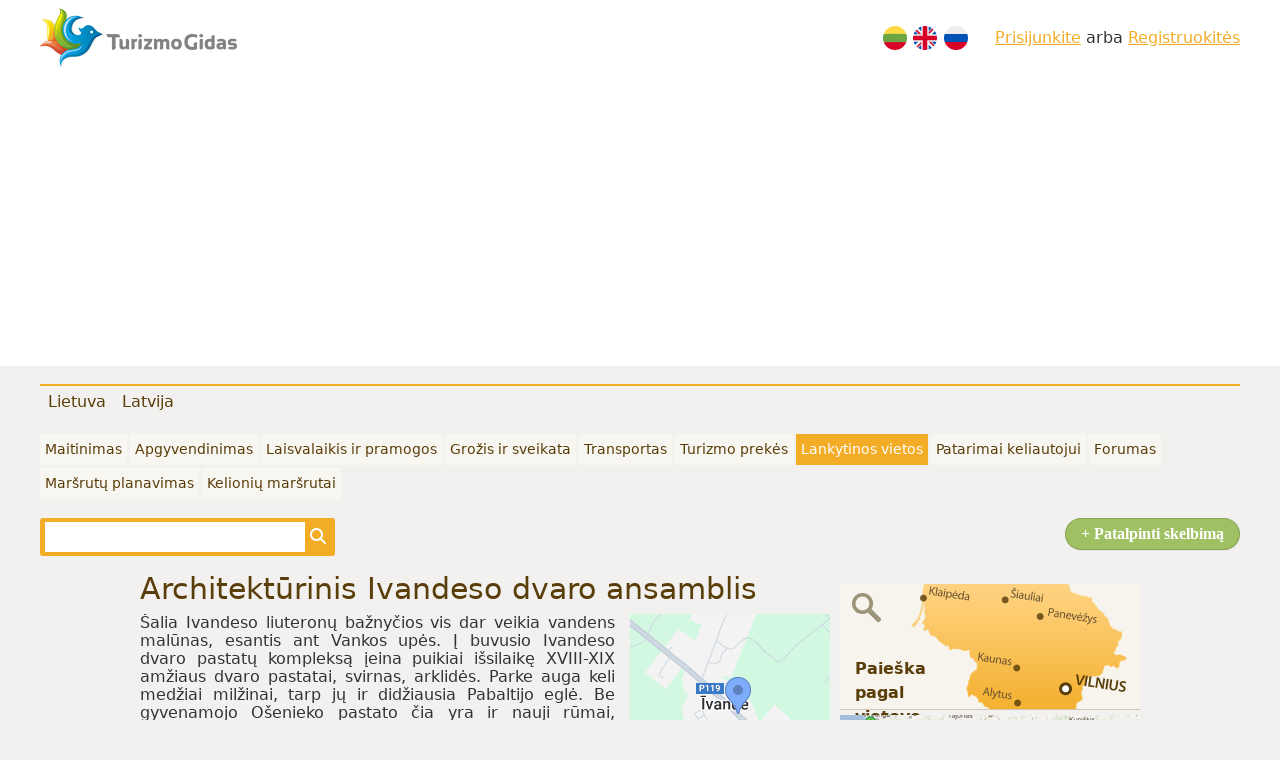

--- FILE ---
content_type: text/html; charset=UTF-8
request_url: https://turizmogidas.lt/lt/lankytinos-vietos/kuldiga-savivaldybe/architekturinis-ivandeso-dvaro-ansamblis-732
body_size: 11698
content:
<!doctype html>
<html lang="lt">
<head>
<meta charset="utf-8" />
<meta name="viewport" content="width=device-width, initial-scale=1, maximum-scale=5" />
<title>Architektūrinis Ivandeso dvaro ansamblis - TurizmoGidas.lt</title>
<meta name="description" content="Šalia Ivandeso liuteronų bažnyčios vis dar veikia vandens malūnas, esantis ant V" />
<meta name="keywords" content="ARCHITEKTŪRINIS IVANDESO DVARO ANSAMBLIS, Latvija, Kuldiga, Pabaltijo eglė." />
<meta name="author" content="Deos Solutions @ deos.lt" />
<meta name="generator" content="ECTO Framework" />
<link rel="alternate" href="https://turizmogidas.lt/lt/lankytinos-vietos/" hreflang="lt" />
<link rel="alternate" href="https://turizmogidas.lt/en/places-of-interest/" hreflang="en" />
<link rel="alternate" href="https://turizmogidas.lt/ru/dostoprimechatelnosti/" hreflang="ru" />
<link rel="canonical" href="https://turizmogidas.lt/lt/lankytinos-vietos/kuldiga-savivaldybe/architekturinis-ivandeso-dvaro-ansamblis-732" />
<link rel="stylesheet" type="text/css" href="/external/bootstrap-5/css/bootstrap.min.css?_=0" media="all" />
<link rel="preload" href="/css/sys/bootstrap-fix.min.css?_=0" as="style" />
<link rel="preload" href="/external/fontawesome-6/css/all.min.css?_=0" as="style" />
<link rel="stylesheet" type="text/css" href="/js/tipsy/tipsy.css?_=0" media="all" />
<link rel="stylesheet" type="text/css" href="/external/fancybox2/jquery.fancybox.css?_=0" media="all" />
<link rel="stylesheet" type="text/css" href="/css/page.min.css?_=0" media="all" />
<script>var fwc = {"LANG":"lt","LOCALE":"lt_LT","v":0};</script>
<script>var LANG = "lt";var LOCALE = "lt_LT";</script>
<script src="/js/sys/fw.min.js?_=0"></script>
<script src="/external/js/modal.min.js?_=0"></script>
<script src="/external/js/jquery.js?_=0"></script>
<script src="/external/js/jquery.ui.js?_=0"></script>
<script src="/external/js/jquery.dialog.js?_=0"></script>
<script src="/external/js/jquery.uiDialog.js?_=0"></script>
<script src="/external/js/jquery.tooltip.js?_=0"></script>
<script src="/external/fancybox2/jquery.fancybox.js?_=0"></script>
<script src="/js/tipsy/jquery.tipsy.js?_=0"></script>
<script src="/js/sys/functions.js?_=0"></script>
<script src="/js/public.js?_=0"></script>
<script src="//maps.google.com/maps/api/js?key=AIzaSyCPb3UnAwDb4Rwrf_7xwWATshUQG086oPY&amp;sensor=true&amp;language=lt"></script>
<script src="/js/carouFredSel/jquery.carouFredSel-packed.js?_=0"></script>
<script src="/mjs/comments/core/comments.js?_=0"></script>
<script src="//www.google.com/recaptcha/api.js?hl=lt"></script>
<script async src="https://pagead2.googlesyndication.com/pagead/js/adsbygoogle.js?client=ca-pub-6704649496977180"
		crossorigin="anonymous"></script>
<!-- Google tag (gtag.js) -->
<script async src="https://www.googletagmanager.com/gtag/js?id=G-VWDJFZH7X9"></script>
<script>
	window.dataLayer = window.dataLayer || [];
	function gtag(){dataLayer.push(arguments);}
	gtag('js', new Date());
	gtag('config', 'G-VWDJFZH7X9');
</script>

</head>
<body>
<w><div class="page-wrap">
	<header>
		<div class="wrap py-2">
			<div class="row align-items-center">
				<div class="col"><a href="/lt/"><img src="/design/logo.png" alt="TurizmoGidas.lt" /></a></div>
				<div class="col-auto"><div class="languages">
	<a title="Lietuviškai" href="/lt/lankytinos-vietos/"><img src="/design/lt.svg" alt="Lietuviškai" /></a>
	<a title="English" href="/en/places-of-interest/"><img src="/design/en.svg" alt="English" /></a>
	<a title="По русски" href="/ru/dostoprimechatelnosti/"><img src="/design/ru.svg" alt="По русски" /></a>
</div></div>
				<div class="col-auto"><div class="userMenu">
	<a href="/lt/prisijungti/">Prisijunkite</a>
	arba	<a href="/lt/prisijungti/">Registruokitės</a>
</div>
</div>
			</div>
		</div>
	</header>
	<nav>
		<div class="wrap py-2">
			<div>
				<ul class="cities"><li ><a class="mainMenuItem" href="/lt/lietuva/">Lietuva</a></li><li ><a class="mainMenuItem" href="/lt/latvija/">Latvija</a></li></ul><ul class="mainMenu"><li ><a class="mainMenuItem" href="/lt/maitinimas/">Maitinimas</a></li><li ><a class="mainMenuItem" href="/lt/apgyvendinimas/">Apgyvendinimas</a></li><li ><a class="mainMenuItem" href="/lt/laisvalaikis-ir-pramogos/">Laisvalaikis ir pramogos</a></li><li ><a class="mainMenuItem" href="/lt/grozis-ir-sveikata/">Grožis ir sveikata</a></li><li ><a class="mainMenuItem" href="/lt/transportas/">Transportas</a></li><li ><a class="mainMenuItem" href="/lt/turizmo-prekes/">Turizmo prekės</a></li><li class="active"><a class="mainMenuItem" href="/lt/lankytinos-vietos/">Lankytinos vietos</a></li><li ><a class="mainMenuItem" href="/lt/patarimai-keliautojui/">Patarimai keliautojui</a></li><li ><a class="mainMenuItem" href="/lt/forumas/">Forumas</a></li><li ><a class="mainMenuItem" href="/lt/marsrutu-planavimas/">Maršrutų planavimas</a></li><li ><a class="mainMenuItem" href="/lt/kelioniu-marsrutai/">Kelionių maršrutai</a></li></ul><a class="fr ui-button ui-button-main-action" href="/lt/savitarna/objektas/">+ Patalpinti skelbimą</a><form class="search" action="/lt/paieska/" method="get">
	<div>
		<input type="text" name="q" value="" /><button type="submit"><i class="fa-solid fa-magnifying-glass"></i></button>
	</div>
</form>
			</div>
		</div>
	</nav>
		
		<div id="container">
			<div id="right"><div class="sideLink"><a href="/lt/paieska-pagal-vietove/"><img src="/design/side_map.png" alt="Paieška pagal vietovę" /><span>Paieška pagal vietovę</span></a></div><div class="sideLink"><a href="/lt/marsrutu-planavimas/"><img src="/design/side_trip.png" alt="Maršrutų planavimas" /><span>Maršrutų planavimas</span></a></div><div class="text"><p><a href="https://doctoridea.lt/?utm_source=Turizmogidas.lt&utm_medium=Banner&utm_campaign=vaistu%20baneris" target="_blank"><img alt="Doctor Idea" src="/uploads/images/banner/300x600.gif" /></a></p>
</div><div class="text"><iframe src="https://www.facebook.com/plugins/likebox.php?href=http%3A%2F%2Fwww.facebook.com%2Fpages%2FTurizmoGidaslt%2F276917629002187&amp;width=300&amp;colorscheme=light&amp;show_faces=true&amp;border_color&amp;stream=false&amp;header=false&amp;height=260" scrolling="no" frameborder="0" style="background:#fff;border:none; overflow:hidden; width:300px; height:210px;"></iframe></div></div>
			<div id="content">
				<h1>Architektūrinis Ivandeso dvaro ansamblis</h1>
				
				<div class="newsContainer">
    <div class="newsImages">
                <p><a class="map" href="#map"><img src="/img/maps/72/8be9ce4714cd5efbb06b354f77f4c0.png" alt="" /></a></p>
        <p><strong>Īvande, Kuldīga raj., Latvija</strong></p><p><a class="fancy" rel="gallery" href="/uploads/images/places/big/165_MvH5v3ra.jpeg" onclick="return false;"><img src="/uploads/images/places/thumb/165_MvH5v3ra.jpeg" alt="Architektūrinis Ivandeso dvaro ansamblis" /></a></p>    </div>
    <div class="newsText"><p>Šalia Ivandeso liuteronų bažnyčios vis dar veikia vandens malūnas, esantis ant Vankos upės. Į buvusio Ivandeso dvaro pastatų kompleksą įeina puikiai išsilaikę XVIII-XIX amžiaus dvaro pastatai, svirnas, arklidės. Parke auga keli medžiai milžinai, tarp jų ir didžiausia Pabaltijo eglė. Be gyvenamojo Ošenieko pastato čia yra ir nauji rūmai, pastatyti po 1860 metų, kuris iš pradžių buvo sudegintas, o paskui, 1912 metais atstatytas ir šiek tiek pakeistas. Rūmuose yra paminklinis akmuo rašytojo Martino Kalndruvo garbei (1916-1992), jo gimtasis namas yra visai netoliese. Parke auga aukščiausia Europoje eglė.  Nauji rūmai pastatyti XIX amžiaus antroje pusėje, pagal neoklasicizmo stilių,  priešais senąjį ponų dvarą, pagal architekto T. Zeilerio projektą. (K. Veinbergo, J. Zviedranso) Vandens malūnas pastatytas 1842 metais ir vis dar veikia. Lielvando dvaro rūmuose, XIX amžiaus viduryje buvo iškasta daug tvenkinių ir įrengtas kraštovaizdžio parkas su pasivaikščiojimui skirtais takais.</p><p>Tel. pasiteiravimui: +371 63343122&nbsp;</p></div>
</div>

<div class="newsBack"><a href="./">Atgal &raquo;</a></div>

<h3>Artimiausi objektai</h3>

<div class="carousel">
	<ul id="carousel_objects">
<li class="odd"><a style="float:left;padding:0 10px 10px 0" href="/lt/maitinimas/picerijos/kavine-picerija-vespera-253"><img src="/img/data/71/kavine-picerija-vespera_m6ha_list.jpg" alt="Kavinė - picerija „Vespera“" /></a><p><a href="/lt/maitinimas/picerijos/kavine-picerija-vespera-253">Kavinė - picerija „Vespera“</a></p>Maitinimas, maistas išsinešimui, salė banketams.
 (~82 km)</li><li class="odd"><a style="float:left;padding:0 10px 10px 0" href="/lt/apgyvendinimas/kaimo-turizmo-sodybos/ramybes-saltinis-65"><img src="/img/data/7f/ramybes-saltinis_r5Ju_list.jpg" alt="Ramybės šaltinis" /></a><p><a href="/lt/apgyvendinimas/kaimo-turizmo-sodybos/ramybes-saltinis-65">Ramybės šaltinis</a></p>Namelių nuoma poilsiui bei pokylių salės nuoma (~101.8 km)</li><li class="odd"><a style="float:left;padding:0 10px 10px 0" href="/lt/apgyvendinimas/kaimo-turizmo-sodybos/sodybos-nuoma-228"><img src="/img/data/df/sodybos-nuoma_uaSp_list.jpg" alt="Sodybos nuoma" /></a><p><a href="/lt/apgyvendinimas/kaimo-turizmo-sodybos/sodybos-nuoma-228">Sodybos nuoma</a></p>Sodybos, kambarių nuoma. Pirtys, kubilas, baidarių nuoma, kempingas. (~108.9 km)</li><li class="odd"><a style="float:left;padding:0 10px 10px 0" href="/lt/apgyvendinimas/apartamentu-nuoma/naujos-statybos-name-isnuomojami-butai-su-terasa-223"><img src="/img/data/b9/naujos-statybos-name-isnuomojami-butai-su-terasa_SDdp_list.jpg" alt="Naujos statybos name išnuomojami butai su terasa" /></a><p><a href="/lt/apgyvendinimas/apartamentu-nuoma/naujos-statybos-name-isnuomojami-butai-su-terasa-223">Naujos statybos name išnuomojami butai su terasa</a></p>Išnuomojami naujos statybos name pilnai įrengti 2 kambarių butai su terasa (arba balkonu) ir visais… (~115.3 km)</li><li class="odd"><a style="float:left;padding:0 10px 10px 0" href="/lt/apgyvendinimas/sveciu-namai/vila-sraige-140"><img src="/img/data/d0/vila-sraige_GkeM_list.jpg" alt="Vila Sraigė" /></a><p><a href="/lt/apgyvendinimas/sveciu-namai/vila-sraige-140">Vila Sraigė</a></p>Vila „Sraigė“ - tinkamiausia vieta Jūsų poilsiui! (~118.1 km)</li><li class="odd"><a style="float:left;padding:0 10px 10px 0" href="/lt/apgyvendinimas/sveciu-namai/pasaulio-krastas-211"><img src="/img/data/9e/pasaulio-krastas_HeCE_list.jpg" alt="PASAULIO KRAŠTAS" /></a><p><a href="/lt/apgyvendinimas/sveciu-namai/pasaulio-krastas-211">PASAULIO KRAŠTAS</a></p>Ramus poilsis Palangos pajūryje šalia jūros (~121.1 km)</li><li class="odd"><a style="float:left;padding:0 10px 10px 0" href="/lt/apgyvendinimas/viesbuciai/vanagupe-110"><img src="/img/data/5c/vanagupe_FsAU_list.jpg" alt="Vanagupė" /></a><p><a href="/lt/apgyvendinimas/viesbuciai/vanagupe-110">Vanagupė</a></p>Viešbutis, SPA centras, didžiausias ir moderniausias konferencijų centras Lietuvoje, restoranas, lauko teniso kortai. (~124.8 km)</li><li class="odd"><a style="float:left;padding:0 10px 10px 0" href="/lt/apgyvendinimas/sveciu-namai/po-kastonu-193"><img src="/img/data/9a/po-kastonu_Bz4u_list.jpg" alt="Po kaštonu" /></a><p><a href="/lt/apgyvendinimas/sveciu-namai/po-kastonu-193">Po kaštonu</a></p>Šeimyninio tipo trijų žvaigždučių kategorijos svečių namai, įsikūrę ramioje senosios Palangos privačių namų rajone, turintys namų interjero… (~125.5 km)</li><li class="odd"><a style="float:left;padding:0 10px 10px 0" href="/lt/apgyvendinimas/sveciu-namai/a-v-namai-212"><img src="/img/data/5a/a-v-namai_rsvH_list.jpg" alt="A.V. namai" /></a><p><a href="/lt/apgyvendinimas/sveciu-namai/a-v-namai-212">A.V. namai</a></p>Jaukūs namai poilsiui PALANGOJE su erdviu kiemu, nemokama automobilių stovėjimo aikštele ir internetu.     (~126 km)</li><li class="odd"><a style="float:left;padding:0 10px 10px 0" href="/lt/apgyvendinimas/apartamentu-nuoma/pas-virginija-269"><img src="/img/data/83/pas-virginija_KiKj_list.jpg" alt="Pas Virginija" /></a><p><a href="/lt/apgyvendinimas/apartamentu-nuoma/pas-virginija-269">Pas Virginija</a></p>Vieno kambario butas,netoli jūros, ramioje vietoje. :) (~126 km)</li><li class="odd"><a style="float:left;padding:0 10px 10px 0" href="/lt/apgyvendinimas/poilsio-namai/nuomojamas-butas-241"><img src="/img/data/1f/nuomojamas-butas_jUN4_list.jpg" alt="Nuomojamas butas" /></a><p><a href="/lt/apgyvendinimas/poilsio-namai/nuomojamas-butas-241">Nuomojamas butas</a></p>Nuomojamas butas Palangoje (~126.4 km)</li><li class="odd"><a style="float:left;padding:0 10px 10px 0" href="/lt/apgyvendinimas/poilsis-palangoje-167"><img src="/img/data/12/poilsis-palangoje_mfDw_list.jpg" alt="Poilsis Palangoje" /></a><p><a href="/lt/apgyvendinimas/poilsis-palangoje-167">Poilsis Palangoje</a></p>Kambarių nuoma Palangoje visus metus jaukiame, neseniai renovuotame, 3 kambarių kotedžo tipo namelyje be šeimininkų. Uždarame kieme… (~126.5 km)</li><li class="odd"><a style="float:left;padding:0 10px 10px 0" href="/lt/apgyvendinimas/viesbuciai/zalias-namas-95"><img src="/img/data/b3/zalias-namas_2Pec_list.jpg" alt="Žalias Namas" /></a><p><a href="/lt/apgyvendinimas/viesbuciai/zalias-namas-95">Žalias Namas</a></p>Žalia - tai pavasarį atgimstančios amžinosios gyvybės spalva, o pavasaris - tai meilės, naujų svajonių ir vilčių išsipildymo metas. Todėl… (~126.6 km)</li><li class="odd"><p><a href="/lt/apgyvendinimas/apartamentu-nuoma/buto-nuoma-vytauto-g-palangoje-210">Buto nuoma Vytauto g. Palangoje</a></p>Palangoje išnuomojamas 36 kvm. 1 kambario butas su visais patogumais Vytauto g. (šalia viešbučio „Liukrena“). (~126.6 km)</li><li class="odd"><a style="float:left;padding:0 10px 10px 0" href="/lt/apgyvendinimas/sveciu-namai/birutes-ir-eduardo-sveciu-namai-217"><img src="/img/data/31/birutes-ir-eduardo-sveciu-namai_FZGP_list.jpg" alt="Birutės ir Eduardo svečių namai" /></a><p><a href="/lt/apgyvendinimas/sveciu-namai/birutes-ir-eduardo-sveciu-namai-217">Birutės ir Eduardo svečių namai</a></p>Butų ir liuksų nuoma. (~126.7 km)</li><li class="odd"><a style="float:left;padding:0 10px 10px 0" href="/lt/apgyvendinimas/apartamentu-nuoma/vila-16-225"><img src="/img/data/9d/vila-16_fnHx_list.jpg" alt="Vila 16" /></a><p><a href="/lt/apgyvendinimas/apartamentu-nuoma/vila-16-225">Vila 16</a></p>6 numerių vila Palangos centre (~126.7 km)</li><li class="odd"><a style="float:left;padding:0 10px 10px 0" href="/lt/apgyvendinimas/apartamentu-nuoma/apartamentu-nuoma-204"><img src="/img/data/fa/apartamentu-nuoma_2JQu_list.jpg" alt="Apartamentų nuoma" /></a><p><a href="/lt/apgyvendinimas/apartamentu-nuoma/apartamentu-nuoma-204">Apartamentų nuoma</a></p>Apartamentų nuoma Palangoje
 (~126.8 km)</li><li class="odd"><a style="float:left;padding:0 10px 10px 0" href="/lt/apgyvendinimas/apartamentu-nuoma/oskinis-276"><img src="/img/data/ff/oskinis_2VrC_list.jpg" alt="Oskinis" /></a><p><a href="/lt/apgyvendinimas/apartamentu-nuoma/oskinis-276">Oskinis</a></p>Trijų kambarių butas centre su visais patogumais. (~127.1 km)</li><li class="odd"><a style="float:left;padding:0 10px 10px 0" href="/lt/apgyvendinimas/apartamentu-nuoma/alvika-154"><img src="/img/data/e6/alvika_dfsU_list.jpg" alt="Alvika" /></a><p><a href="/lt/apgyvendinimas/apartamentu-nuoma/alvika-154">Alvika</a></p>Kambarių nuoma Palangoje (~127.1 km)</li><li class="odd"><a style="float:left;padding:0 10px 10px 0" href="/lt/apgyvendinimas/viesbuciai/jaukus-mini-viesbutis-palangoje-218"><img src="/img/data/6e/jaukus-mini-viesbutis-palangoje_bJP5_list.jpg" alt="Jaukus „mini viešbutis“ Palangoje" /></a><p><a href="/lt/apgyvendinimas/viesbuciai/jaukus-mini-viesbutis-palangoje-218">Jaukus „mini viešbutis“ Palangoje</a></p>Nuomojami kambariai yra pačioje Palangos miesto širdyje. Tai nedidelis, jaukus ir nebrangus mini viešbutis tinkantis ir norintiems ramiai… (~127.2 km)</li>	</ul>
	<a href="#" class="next" id="carousel_objects_next" onclick="return false;">&raquo;</a>
	<a href="#" class="prev" id="carousel_objects_prev" onclick="return false;">&laquo;</a>
</div>

<script>
$('#carousel_objects').carouFredSel({
	circular: false,
	height: 'auto',
	items: 2,
	scroll: {
		mousewheel: true,
		pauseOnHover: true
	},
	auto: {
		pauseDuration: 10000,
		delay: 10000
	},
	prev: '#carousel_objects_next',
	next: '#carousel_objects_prev'
});
</script>
<br/>

<h3>Artimiausios lankytinos vietos</h3>

<div class="carousel">
    <ul id="carousel">
<li ><a style="float:left;padding:0 10px 10px 0" href="/lt/lankytinos-vietos/kuldiga-savivaldybe/eduoles-pilis-731"><img src="/uploads/images/places/list/164_Rj3K4hET.jpg" alt="Ėduolės pilis" /></a><p><a href="/lt/lankytinos-vietos/kuldiga-savivaldybe/eduoles-pilis-731">Ėduolės pilis</a></p>Ėduolės pilis yra šalia Ėduolės malūno ežero. Pilis vis dar gyvenama. Ėduolės pilis buvo statoma nuo 1264 iki 1276 ir per šį laiką ji…(~4.5 km)</li><li class="odd"><a style="float:left;padding:0 10px 10px 0" href="/lt/lankytinos-vietos/kuldiga-savivaldybe/seniausias-medinis-pastatas-kurzemeje-734"><img src="/uploads/images/places/list/167_6vdGnHhf.jpg" alt="Seniausias medinis pastatas Kuržemėje" /></a><p><a href="/lt/lankytinos-vietos/kuldiga-savivaldybe/seniausias-medinis-pastatas-kurzemeje-734">Seniausias medinis pastatas Kuržemėje</a></p>Seniausias Kuržemės namas pastatytas 1670 metais. Pastatas yra ant Alekšupytės upės kranto,…(~13.3 km)</li><li ><a style="float:left;padding:0 10px 10px 0" href="/lt/lankytinos-vietos/kuldiga-savivaldybe/sv-kotrynos-kuldigos-baznycia-733"><img src="/uploads/images/places/list/166_qGaTUUGk.jpg" alt="Šv. Kotrynos Kuldigos bažnyčia" /></a><p><a href="/lt/lankytinos-vietos/kuldiga-savivaldybe/sv-kotrynos-kuldigos-baznycia-733">Šv. Kotrynos Kuldigos bažnyčia</a></p>Šventos Kotrynos evangelikų liuteronų bažnyčia, esanti Kuldigoje - tai senovinė šventykla ir vienas seniausių Kuldigos pastatų. 1967…(~13.4 km)</li><li class="odd"><a style="float:left;padding:0 10px 10px 0" href="/lt/lankytinos-vietos/kuldiga-savivaldybe/aleksupytes-krioklys-735"><img src="/uploads/images/places/list/168_DT3KzVui.jpg" alt="Alekšupytės krioklys" /></a><p><a href="/lt/lankytinos-vietos/kuldiga-savivaldybe/aleksupytes-krioklys-735">Alekšupytės krioklys</a></p>XVII amžiuje šis krioklys buvo sustiprintas ir įrengtas taip, kad juo galėtų naudotis pirmasis Kuržemės popieriaus malūnas. Kadangi…(~13.5 km)</li><li ><a style="float:left;padding:0 10px 10px 0" href="/lt/lankytinos-vietos/kuldiga-savivaldybe/senas-plytu-tiltas-per-venta-736"><img src="/uploads/images/places/list/169_eERGSQaj.jpg" alt="Senas plytų tiltas per Ventą" /></a><p><a href="/lt/lankytinos-vietos/kuldiga-savivaldybe/senas-plytu-tiltas-per-venta-736">Senas plytų tiltas per Ventą</a></p>Senas plytų tiltas per Ventą pastatytas 1874 metais ir yra ilgiausias autotransporto tiltas Europoje - 164 m. Tiltas pastatytas pagal…(~13.6 km)</li><li class="odd"><a style="float:left;padding:0 10px 10px 0" href="/lt/lankytinos-vietos/aizpute-savivaldybe/aprikiu-liuteronu-baznycia-583"><img src="/uploads/images/places/list/16-1_6KQsyNZh.jpg" alt="Aprikių liuteronų bažnyčia" /></a><p><a href="/lt/lankytinos-vietos/aizpute-savivaldybe/aprikiu-liuteronu-baznycia-583">Aprikių liuteronų bažnyčia</a></p>Aprikių Liuteronų bažnyčia – viena iš prabangiausių Kuržemės bažnyčių, pastatyta 1710 metais.(~26.7 km)</li><li ><a style="float:left;padding:0 10px 10px 0" href="/lt/lankytinos-vietos/ventspilio-savivaldybe/ezeras-usmas-876"><img src="/uploads/images/places/list/310_ay8HuUjK.jpg" alt="Ežeras Usmas" /></a><p><a href="/lt/lankytinos-vietos/ventspilio-savivaldybe/ezeras-usmas-876">Ežeras Usmas</a></p>Ežero Usmas vagos dumblėtos, kai kuriose vietose yra smėlio, seklumose krantai apaugę. Į Usmas ežerą įteka 10 upių: Tirukšupė, Godelė,…(~31.5 km)</li><li class="odd"><a style="float:left;padding:0 10px 10px 0" href="/lt/lankytinos-vietos/aizpute-savivaldybe/aizputes-livonijos-ordino-pilies-griuvesiai-582"><img src="/uploads/images/places/list/15_9XYbZeAH.jpg" alt="Aizputės livonijos ordino pilies griuvėsiai" /></a><p><a href="/lt/lankytinos-vietos/aizpute-savivaldybe/aizputes-livonijos-ordino-pilies-griuvesiai-582">Aizputės livonijos ordino pilies griuvėsiai</a></p>Architektūros stilius: velyva gotika, renesansas. Senas pavadiniams: Ordens – Hasenpoth.…(~32.1 km)</li><li ><a style="float:left;padding:0 10px 10px 0" href="/lt/lankytinos-vietos/ventspilio-savivaldybe/ugales-vargonu-dirbtuves-877"><img src="/uploads/images/places/list/311_yKBgAUn5.jpg" alt="Ugalės vargonų dirbtuvės" /></a><p><a href="/lt/lankytinos-vietos/ventspilio-savivaldybe/ugales-vargonu-dirbtuves-877">Ugalės vargonų dirbtuvės</a></p>Didžiausios ir vienintelės Latvijoje naujų vargonų gamybos dirbtuvės yra Ugale - mažame Vakarų Kuržemės kaimelyje. Dirbtuvės yra…(~34.5 km)</li><li class="odd"><a style="float:left;padding:0 10px 10px 0" href="/lt/lankytinos-vietos/aizpute-savivaldybe/kalvenes-zoologijos-sodas-ciruli-581"><img src="/uploads/images/places/list/14_v24KJ8z4.jpg" alt="Kalvenės zoologijos sodas „Ciruli“" /></a><p><a href="/lt/lankytinos-vietos/aizpute-savivaldybe/kalvenes-zoologijos-sodas-ciruli-581">Kalvenės zoologijos sodas „Ciruli“</a></p>Puikus poilsis kaime tarp įdomių, egzotinių ir miško gyvūnų. Akylas žmogus greičiausiai sutiks „Ciruli“ medvarlių.(~43.7 km)</li><li ><a style="float:left;padding:0 10px 10px 0" href="/lt/lankytinos-vietos/ventspilio-savivaldybe/ventspilio-pramogu-parkas-881"><img src="/uploads/images/places/list/315_zqwbEMWW.jpg" alt="Ventspilio pramogų parkas" /></a><p><a href="/lt/lankytinos-vietos/ventspilio-savivaldybe/ventspilio-pramogu-parkas-881">Ventspilio pramogų parkas</a></p>Ventspilio pramogų parkas - tai aktyvaus poilsio ir sporto kompleksas, kuriame tiek individualiems lankytojams, tiek grupėms, ištisus…(~44 km)</li><li class="odd"><a style="float:left;padding:0 10px 10px 0" href="/lt/lankytinos-vietos/ventspilio-savivaldybe/olimpinis-ventspils-centras-ir-paciuzu-parkas-882"><img src="/uploads/images/places/list/316_bvVXTJ6k.jpg" alt="Olimpinis „Ventspils&quot; centras ir pačiūžų parkas" /></a><p><a href="/lt/lankytinos-vietos/ventspilio-savivaldybe/olimpinis-ventspils-centras-ir-paciuzu-parkas-882">Olimpinis „Ventspils&quot; centras ir pačiūžų parkas</a></p>Olimpinio „Ventspils“ centro administracijoje yra krepšinio ir ledo salės, stadionas,…(~45 km)</li><li ><a style="float:left;padding:0 10px 10px 0" href="/lt/lankytinos-vietos/ventspilio-savivaldybe/livonijos-ordino-pilis-ventspilyje-884"><img src="/uploads/images/places/list/318_xuXnge8Y.jpg" alt="Livonijos ordino pilis Ventspilyje" /></a><p><a href="/lt/lankytinos-vietos/ventspilio-savivaldybe/livonijos-ordino-pilis-ventspilyje-884">Livonijos ordino pilis Ventspilyje</a></p>Ventspilio pilis - vienintelė iki mūsų dienų išlikusi ordino pilis, esanti Kuržemėje. Pilis pastatyta 1290 metais kaip konvento tipo…(~46.1 km)</li><li class="odd"><a style="float:left;padding:0 10px 10px 0" href="/lt/lankytinos-vietos/ventspilio-savivaldybe/ventspilio-melynosios-veliavos-papludimys-ir-pietinis-molas-su-apzvalgos-aikstele-883"><img src="/uploads/images/places/list/317_hqETdcbS.jpg" alt="Ventspilio mėlynosios vėliavos paplūdimys ir pietinis molas su apžvalgos aikštele" /></a><p><a href="/lt/lankytinos-vietos/ventspilio-savivaldybe/ventspilio-melynosios-veliavos-papludimys-ir-pietinis-molas-su-apzvalgos-aikstele-883">Ventspilio mėlynosios vėliavos paplūdimys ir pietinis molas su apžvalgos aikštele</a></p>Plaukimo sezono metu, Ventspilio paplūdimyje pakabinama Mėlyna vėliava, liudijanti, kad jūros…(~46.1 km)</li><li ><a style="float:left;padding:0 10px 10px 0" href="/lt/lankytinos-vietos/ventspilio-savivaldybe/ventspilio-amatu-namai-886"><img src="/uploads/images/places/list/320_NjPpABX4.jpg" alt="Ventspilio amatų namai" /></a><p><a href="/lt/lankytinos-vietos/ventspilio-savivaldybe/ventspilio-amatu-namai-886">Ventspilio amatų namai</a></p>2007 metų rugpjūtį Ventspilyje buvo atidarytas Šiaurės Kuržemės konsultacinis amatų centras - Amatų namai. Naujausias turistinis…(~46.2 km)</li><li class="odd"><a style="float:left;padding:0 10px 10px 0" href="/lt/lankytinos-vietos/ventspilio-savivaldybe/ventspilio-fontanai-885"><img src="/uploads/images/places/list/319_eQ9qzcTS.jpg" alt="Ventspilio fontanai" /></a><p><a href="/lt/lankytinos-vietos/ventspilio-savivaldybe/ventspilio-fontanai-885">Ventspilio fontanai</a></p>Ventspilio gyventojai, fontanų dėka, gali mėgautis ramybe, kurią į kasdienį miesto triukšmą įneša tekančio vandens čiurlenimas. Iš…(~46.2 km)</li><li ><a style="float:left;padding:0 10px 10px 0" href="/lt/lankytinos-vietos/ventspilio-savivaldybe/stiklu-pelkes-gamtos-takas-878"><img src="/uploads/images/places/list/312_Nnfnnc97.jpg" alt="Stiklu pelkės gamtos takas" /></a><p><a href="/lt/lankytinos-vietos/ventspilio-savivaldybe/stiklu-pelkes-gamtos-takas-878">Stiklu pelkės gamtos takas</a></p>Tam, kad geriau susipažintum su viena iš Stiklu pelkės - Vasenieku - pelke ir jos gyventojais, yra įrengti specialūs tilteliai.…(~46.3 km)</li><li class="odd"><a style="float:left;padding:0 10px 10px 0" href="/lt/lankytinos-vietos/talsu-savivaldybe/abavos-slenksciu-krioklys-841"><img src="/uploads/images/places/list/273_gSoSjEKr.jpg" alt="Abavos slenksčių krioklys" /></a><p><a href="/lt/lankytinos-vietos/talsu-savivaldybe/abavos-slenksciu-krioklys-841">Abavos slenksčių krioklys</a></p>Krioklio plotis - 35 m, aukštis - 0,5 m. Abavos slenksčių krioklio apylinkės - viena gražiausių Latvijos vietų, taip mėgstama turistų.…(~47.3 km)</li><li ><a style="float:left;padding:0 10px 10px 0" href="/lt/lankytinos-vietos/talsu-savivaldybe/vaiku-pasaulis-zekiu-krogs-843"><img src="/uploads/images/places/list/275_PH95ePrq.jpg" alt="Vaikų pasaulis „Zekiu Krogs“" /></a><p><a href="/lt/lankytinos-vietos/talsu-savivaldybe/vaiku-pasaulis-zekiu-krogs-843">Vaikų pasaulis „Zekiu Krogs“</a></p>Įdomūs daiktai ir kolekcijos: daugiau nei 2000 kojinių, sagų, žaislų, anekdotų, instrumentų, paveikslėlių. Šeimininkas siūlo…(~49.5 km)</li><li class="odd"><a style="float:left;padding:0 10px 10px 0" href="/lt/lankytinos-vietos/talsu-savivaldybe/sabiles-vyno-kalnas-842"><img src="/uploads/images/places/list/274_87Hv37Cc.jpg" alt="Sabilės vyno kalnas" /></a><p><a href="/lt/lankytinos-vietos/talsu-savivaldybe/sabiles-vyno-kalnas-842">Sabilės vyno kalnas</a></p>Sabilės vyno  kalnas yra laikomas šio miesto simboliu. Netgi ant Sabilės herbo pavaizduota vynuogių kekė. Sabilės vyno kalnas unikalus…(~49.6 km)</li>    </ul>
    <a href="#" class="next" id="carouselnext" onclick="return false;">&raquo;</a>
    <a href="#" class="prev" id="carouselprev" onclick="return false;">&laquo;</a>
</div>

<script type="text/javascript">
/* <![CDATA[ */
$("#carousel").carouFredSel({
	circular: false,
	height: "auto",
	items: 2,
	scroll: {
		mousewheel: true,
		pauseOnHover: true
	},
	auto: {
		pauseDuration: 10000,
		delay: 10000
	},
	prev: "#carouselprev",
	next: "#carouselnext"
});
/* ]]> */
</script>


<div style="height:0;overflow:hidden;"><div id="map" style="width:900px;height:550px">Loading map..</div></div>

<script type="text/javascript">
$().ready(function()
{
    mapHandler.initMap('map', {
        lat : 56.996067,
        lng : 21.758080,
        zoom : 14,
        minZoom : 7
    });

    mapHandler.addMarker('map', 'main', 56.996067, 21.758080, "Architekt\u016brinis Ivandeso dvaro ansamblis", "Architekt\u016brinis Ivandeso dvaro ansamblis");

    var iconPlace = new google.maps.MarkerImage(mCfg.placeIcon.file,
        new google.maps.Size(mCfg.placeIcon.width,mCfg.placeIcon.height)
    );
    var iconObject = new google.maps.MarkerImage('/design/map/pin.png',
        new google.maps.Size(mCfg.objectIcon.width,mCfg.objectIcon.height)
    );

mapHandler.addMarker('map', 'o0', 56.270386, 21.528893, "Kavin\u0117 - picerija \u201eVespera\u201c", "<p><a href=\"\/lt\/maitinimas\/picerijos\/kavine-picerija-vespera-253\">Kavin\u0117 - picerija \u201eVespera\u201c<\/a><\/p>Maitinimas, maistas i\u0161sine\u0161imui, sal\u0117 banketams.\r\n (~82 km)", iconObject);mapHandler.addMarker('map', 'o1', 56.081845, 21.793213, "Ramyb\u0117s \u0161altinis", "<p><a href=\"\/lt\/apgyvendinimas\/kaimo-turizmo-sodybos\/ramybes-saltinis-65\">Ramyb\u0117s \u0161altinis<\/a><\/p>Nameli\u0173 nuoma poilsiui bei pokyli\u0173 sal\u0117s nuoma (~101.8 km)", iconObject);mapHandler.addMarker('map', 'o2', 56.064983, 21.211967, "Sodybos nuoma", "<p><a href=\"\/lt\/apgyvendinimas\/kaimo-turizmo-sodybos\/sodybos-nuoma-228\">Sodybos nuoma<\/a><\/p>Sodybos, kambari\u0173 nuoma. Pirtys, kubilas, baidari\u0173 nuoma, kempingas. (~108.9 km)", iconObject);mapHandler.addMarker('map', 'o3', 56.029198, 21.083436, "Naujos statybos name i\u0161nuomojami butai su terasa", "<p><a href=\"\/lt\/apgyvendinimas\/apartamentu-nuoma\/naujos-statybos-name-isnuomojami-butai-su-terasa-223\">Naujos statybos name i\u0161nuomojami butai su terasa<\/a><\/p>I\u0161nuomojami naujos statybos name pilnai \u012frengti 2 kambari\u0173 butai su terasa (arba balkonu) ir visais\u2026 (~115.3 km)", iconObject);mapHandler.addMarker('map', 'o4', 56.003288, 21.078494, "Vila Sraig\u0117", "<p><a href=\"\/lt\/apgyvendinimas\/sveciu-namai\/vila-sraige-140\">Vila Sraig\u0117<\/a><\/p>Vila \u201eSraig\u0117\u201c - tinkamiausia vieta J\u016bs\u0173 poilsiui! (~118.1 km)", iconObject);mapHandler.addMarker('map', 'o5', 55.974254, 21.079631, "PASAULIO KRA\u0160TAS", "<p><a href=\"\/lt\/apgyvendinimas\/sveciu-namai\/pasaulio-krastas-211\">PASAULIO KRA\u0160TAS<\/a><\/p>Ramus poilsis Palangos paj\u016bryje \u0161alia j\u016bros (~121.1 km)", iconObject);mapHandler.addMarker('map', 'o6', 55.940260, 21.076412, "Vanagup\u0117", "<p><a href=\"\/lt\/apgyvendinimas\/viesbuciai\/vanagupe-110\">Vanagup\u0117<\/a><\/p>Vie\u0161butis, SPA centras, did\u017eiausias ir moderniausias konferencij\u0173 centras Lietuvoje, restoranas, lauko teniso kortai. (~124.8 km)", iconObject);mapHandler.addMarker('map', 'o7', 55.934289, 21.074381, "Po ka\u0161tonu", "<p><a href=\"\/lt\/apgyvendinimas\/sveciu-namai\/po-kastonu-193\">Po ka\u0161tonu<\/a><\/p>\u0160eimyninio tipo trij\u0173 \u017evaig\u017edu\u010di\u0173 kategorijos sve\u010di\u0173 namai, \u012fsik\u016br\u0119 ramioje senosios Palangos priva\u010di\u0173 nam\u0173 rajone, turintys nam\u0173 interjero\u2026 (~125.5 km)", iconObject);mapHandler.addMarker('map', 'o8', 55.929208, 21.073730, "A.V. namai", "<p><a href=\"\/lt\/apgyvendinimas\/sveciu-namai\/a-v-namai-212\">A.V. namai<\/a><\/p>Jauk\u016bs namai poilsiui PALANGOJE su erdviu kiemu, nemokama automobili\u0173 stov\u0117jimo aik\u0161tele ir internetu.     (~126 km)", iconObject);mapHandler.addMarker('map', 'o9', 55.928579, 21.075539, "Pas Virginija", "<p><a href=\"\/lt\/apgyvendinimas\/apartamentu-nuoma\/pas-virginija-269\">Pas Virginija<\/a><\/p>Vieno kambario butas,netoli j\u016bros, ramioje vietoje. :) (~126 km)", iconObject);mapHandler.addMarker('map', 'o10', 55.925259, 21.074953, "Nuomojamas butas", "<p><a href=\"\/lt\/apgyvendinimas\/poilsio-namai\/nuomojamas-butas-241\">Nuomojamas butas<\/a><\/p>Nuomojamas butas Palangoje (~126.4 km)", iconObject);mapHandler.addMarker('map', 'o11', 55.925400, 21.066538, "Poilsis Palangoje", "<p><a href=\"\/lt\/apgyvendinimas\/poilsis-palangoje-167\">Poilsis Palangoje<\/a><\/p>Kambari\u0173 nuoma Palangoje visus metus jaukiame, neseniai renovuotame, 3 kambari\u0173 koted\u017eo tipo namelyje be \u0161eiminink\u0173. U\u017edarame kieme\u2026 (~126.5 km)", iconObject);mapHandler.addMarker('map', 'o12', 55.924616, 21.070186, "\u017dalias Namas", "<p><a href=\"\/lt\/apgyvendinimas\/viesbuciai\/zalias-namas-95\">\u017dalias Namas<\/a><\/p>\u017dalia - tai pavasar\u012f atgimstan\u010dios am\u017einosios gyvyb\u0117s spalva, o pavasaris - tai meil\u0117s, nauj\u0173 svajoni\u0173 ir vil\u010di\u0173 i\u0161sipildymo metas. Tod\u0117l\u2026 (~126.6 km)", iconObject);mapHandler.addMarker('map', 'o13', 55.923889, 21.070061, "Buto nuoma Vytauto g. Palangoje", "<p><a href=\"\/lt\/apgyvendinimas\/apartamentu-nuoma\/buto-nuoma-vytauto-g-palangoje-210\">Buto nuoma Vytauto g. Palangoje<\/a><\/p>Palangoje i\u0161nuomojamas 36 kvm. 1 kambario butas su visais patogumais Vytauto g. (\u0161alia vie\u0161bu\u010dio \u201eLiukrena\u201c). (~126.6 km)", iconObject);mapHandler.addMarker('map', 'o14', 55.923299, 21.069975, "Birut\u0117s ir Eduardo sve\u010di\u0173 namai", "<p><a href=\"\/lt\/apgyvendinimas\/sveciu-namai\/birutes-ir-eduardo-sveciu-namai-217\">Birut\u0117s ir Eduardo sve\u010di\u0173 namai<\/a><\/p>But\u0173 ir liuks\u0173 nuoma. (~126.7 km)", iconObject);mapHandler.addMarker('map', 'o15', 55.923999, 21.065497, "Vila 16", "<p><a href=\"\/lt\/apgyvendinimas\/apartamentu-nuoma\/vila-16-225\">Vila 16<\/a><\/p>6 numeri\u0173 vila Palangos centre (~126.7 km)", iconObject);mapHandler.addMarker('map', 'o16', 55.921089, 21.077985, "Apartament\u0173 nuoma", "<p><a href=\"\/lt\/apgyvendinimas\/apartamentu-nuoma\/apartamentu-nuoma-204\">Apartament\u0173 nuoma<\/a><\/p>Apartament\u0173 nuoma Palangoje\r\n (~126.8 km)", iconObject);mapHandler.addMarker('map', 'o17', 55.920524, 21.064313, "Oskinis", "<p><a href=\"\/lt\/apgyvendinimas\/apartamentu-nuoma\/oskinis-276\">Oskinis<\/a><\/p>Trij\u0173 kambari\u0173 butas centre su visais patogumais. (~127.1 km)", iconObject);mapHandler.addMarker('map', 'o18', 55.920873, 21.061227, "Alvika", "<p><a href=\"\/lt\/apgyvendinimas\/apartamentu-nuoma\/alvika-154\">Alvika<\/a><\/p>Kambari\u0173 nuoma Palangoje (~127.1 km)", iconObject);mapHandler.addMarker('map', 'o19', 55.919120, 21.068828, "Jaukus \u201emini vie\u0161butis\u201c Palangoje", "<p><a href=\"\/lt\/apgyvendinimas\/viesbuciai\/jaukus-mini-viesbutis-palangoje-218\">Jaukus \u201emini vie\u0161butis\u201c Palangoje<\/a><\/p>Nuomojami kambariai yra pa\u010dioje Palangos miesto \u0161irdyje. Tai nedidelis, jaukus ir nebrangus mini vie\u0161butis tinkantis ir norintiems ramiai\u2026 (~127.2 km)", iconObject);mapHandler.addMarker('map', 'p0', 57.017937, 21.696281, "\u0116duol\u0117s pilis", "<a style=\"display:block;float:left;padding:0 10px 10px 0\" href=\"\/lt\/lankytinos-vietos\/kuldiga-savivaldybe\/eduoles-pilis-731\"><img src=\"\/uploads\/images\/places\/list\/164_Rj3K4hET.jpg\" alt=\"\u0116duol\u0117s pilis\" \/><\/a><p><a href=\"\/lt\/lankytinos-vietos\/kuldiga-savivaldybe\/eduoles-pilis-731\">\u0116duol\u0117s pilis<\/a><\/p>\u0116duol\u0117s pilis yra \u0161alia \u0116duol\u0117s mal\u016bno e\u017eero. Pilis vis dar gyvenama. \u0116duol\u0117s pilis buvo statoma nuo 1264 iki 1276 ir per \u0161\u012f laik\u0105 ji buvo\u2026 (~4.5 km)", iconPlace);mapHandler.addMarker('map', 'p1', 56.967987, 21.971176, "Seniausias medinis pastatas Kur\u017eem\u0117je", "<a style=\"display:block;float:left;padding:0 10px 10px 0\" href=\"\/lt\/lankytinos-vietos\/kuldiga-savivaldybe\/seniausias-medinis-pastatas-kurzemeje-734\"><img src=\"\/uploads\/images\/places\/list\/167_6vdGnHhf.jpg\" alt=\"Seniausias medinis pastatas Kur\u017eem\u0117je\" \/><\/a><p><a href=\"\/lt\/lankytinos-vietos\/kuldiga-savivaldybe\/seniausias-medinis-pastatas-kurzemeje-734\">Seniausias medinis pastatas Kur\u017eem\u0117je<\/a><\/p>Seniausias Kur\u017eem\u0117s namas pastatytas 1670 metais. Pastatas yra ant Alek\u0161upyt\u0117s up\u0117s kranto, netoli\u2026 (~13.3 km)", iconPlace);mapHandler.addMarker('map', 'p2', 56.970093, 21.973000, "\u0160v. Kotrynos Kuldigos ba\u017eny\u010dia", "<a style=\"display:block;float:left;padding:0 10px 10px 0\" href=\"\/lt\/lankytinos-vietos\/kuldiga-savivaldybe\/sv-kotrynos-kuldigos-baznycia-733\"><img src=\"\/uploads\/images\/places\/list\/166_qGaTUUGk.jpg\" alt=\"\u0160v. Kotrynos Kuldigos ba\u017eny\u010dia\" \/><\/a><p><a href=\"\/lt\/lankytinos-vietos\/kuldiga-savivaldybe\/sv-kotrynos-kuldigos-baznycia-733\">\u0160v. Kotrynos Kuldigos ba\u017eny\u010dia<\/a><\/p>\u0160ventos Kotrynos evangelik\u0173 liuteron\u0173 ba\u017eny\u010dia, esanti Kuldigoje - tai senovin\u0117 \u0161ventykla ir vienas seniausi\u0173 Kuldigos pastat\u0173. 1967 met\u0173\u2026 (~13.4 km)", iconPlace);mapHandler.addMarker('map', 'p3', 56.969967, 21.975853, "Alek\u0161upyt\u0117s krioklys", "<a style=\"display:block;float:left;padding:0 10px 10px 0\" href=\"\/lt\/lankytinos-vietos\/kuldiga-savivaldybe\/aleksupytes-krioklys-735\"><img src=\"\/uploads\/images\/places\/list\/168_DT3KzVui.jpg\" alt=\"Alek\u0161upyt\u0117s krioklys\" \/><\/a><p><a href=\"\/lt\/lankytinos-vietos\/kuldiga-savivaldybe\/aleksupytes-krioklys-735\">Alek\u0161upyt\u0117s krioklys<\/a><\/p>XVII am\u017eiuje \u0161is krioklys buvo sustiprintas ir \u012frengtas taip, kad juo gal\u0117t\u0173 naudotis pirmasis Kur\u017eem\u0117s popieriaus mal\u016bnas. Kadangi\u2026 (~13.5 km)", iconPlace);mapHandler.addMarker('map', 'p4', 56.969994, 21.977451, "Senas plyt\u0173 tiltas per Vent\u0105", "<a style=\"display:block;float:left;padding:0 10px 10px 0\" href=\"\/lt\/lankytinos-vietos\/kuldiga-savivaldybe\/senas-plytu-tiltas-per-venta-736\"><img src=\"\/uploads\/images\/places\/list\/169_eERGSQaj.jpg\" alt=\"Senas plyt\u0173 tiltas per Vent\u0105\" \/><\/a><p><a href=\"\/lt\/lankytinos-vietos\/kuldiga-savivaldybe\/senas-plytu-tiltas-per-venta-736\">Senas plyt\u0173 tiltas per Vent\u0105<\/a><\/p>Senas plyt\u0173 tiltas per Vent\u0105 pastatytas 1874 metais ir yra ilgiausias autotransporto tiltas Europoje - 164 m. Tiltas pastatytas pagal 19\u2026 (~13.6 km)", iconPlace);mapHandler.addMarker('map', 'p5', 56.804214, 21.495222, "Apriki\u0173 liuteron\u0173 ba\u017eny\u010dia", "<a style=\"display:block;float:left;padding:0 10px 10px 0\" href=\"\/lt\/lankytinos-vietos\/aizpute-savivaldybe\/aprikiu-liuteronu-baznycia-583\"><img src=\"\/uploads\/images\/places\/list\/16-1_6KQsyNZh.jpg\" alt=\"Apriki\u0173 liuteron\u0173 ba\u017eny\u010dia\" \/><\/a><p><a href=\"\/lt\/lankytinos-vietos\/aizpute-savivaldybe\/aprikiu-liuteronu-baznycia-583\">Apriki\u0173 liuteron\u0173 ba\u017eny\u010dia<\/a><\/p>Apriki\u0173 Liuteron\u0173 ba\u017eny\u010dia \u2013 viena i\u0161 prabangiausi\u0173 Kur\u017eem\u0117s ba\u017eny\u010di\u0173, pastatyta 1710 metais. (~26.7 km)", iconPlace);mapHandler.addMarker('map', 'p6', 57.162487, 22.178650, "E\u017eeras Usmas", "<a style=\"display:block;float:left;padding:0 10px 10px 0\" href=\"\/lt\/lankytinos-vietos\/ventspilio-savivaldybe\/ezeras-usmas-876\"><img src=\"\/uploads\/images\/places\/list\/310_ay8HuUjK.jpg\" alt=\"E\u017eeras Usmas\" \/><\/a><p><a href=\"\/lt\/lankytinos-vietos\/ventspilio-savivaldybe\/ezeras-usmas-876\">E\u017eeras Usmas<\/a><\/p>E\u017eero Usmas vagos dumbl\u0117tos, kai kuriose vietose yra sm\u0117lio, seklumose krantai apaug\u0119. \u012e Usmas e\u017eer\u0105 \u012fteka 10 upi\u0173: Tiruk\u0161up\u0117, Godel\u0117,\u2026 (~31.5 km)", iconPlace);mapHandler.addMarker('map', 'p7', 56.721016, 21.597017, "Aizput\u0117s livonijos ordino pilies griuv\u0117siai", "<a style=\"display:block;float:left;padding:0 10px 10px 0\" href=\"\/lt\/lankytinos-vietos\/aizpute-savivaldybe\/aizputes-livonijos-ordino-pilies-griuvesiai-582\"><img src=\"\/uploads\/images\/places\/list\/15_9XYbZeAH.jpg\" alt=\"Aizput\u0117s livonijos ordino pilies griuv\u0117siai\" \/><\/a><p><a href=\"\/lt\/lankytinos-vietos\/aizpute-savivaldybe\/aizputes-livonijos-ordino-pilies-griuvesiai-582\">Aizput\u0117s livonijos ordino pilies griuv\u0117siai<\/a><\/p>Architekt\u016bros stilius: velyva gotika, renesansas. Senas pavadiniams: Ordens \u2013 Hasenpoth. Livonijos\u2026 (~32.1 km)", iconPlace);mapHandler.addMarker('map', 'p8', 57.264244, 22.044067, "Ugal\u0117s vargon\u0173 dirbtuv\u0117s", "<a style=\"display:block;float:left;padding:0 10px 10px 0\" href=\"\/lt\/lankytinos-vietos\/ventspilio-savivaldybe\/ugales-vargonu-dirbtuves-877\"><img src=\"\/uploads\/images\/places\/list\/311_yKBgAUn5.jpg\" alt=\"Ugal\u0117s vargon\u0173 dirbtuv\u0117s\" \/><\/a><p><a href=\"\/lt\/lankytinos-vietos\/ventspilio-savivaldybe\/ugales-vargonu-dirbtuves-877\">Ugal\u0117s vargon\u0173 dirbtuv\u0117s<\/a><\/p>Did\u017eiausios ir vienintel\u0117s Latvijoje nauj\u0173 vargon\u0173 gamybos dirbtuv\u0117s yra Ugale - ma\u017eame Vakar\u0173 Kur\u017eem\u0117s kaimelyje. Dirbtuv\u0117s yra buvusiose\u2026 (~34.5 km)", iconPlace);mapHandler.addMarker('map', 'p9', 56.603729, 21.739883, "Kalven\u0117s zoologijos sodas \u201eCiruli\u201c", "<a style=\"display:block;float:left;padding:0 10px 10px 0\" href=\"\/lt\/lankytinos-vietos\/aizpute-savivaldybe\/kalvenes-zoologijos-sodas-ciruli-581\"><img src=\"\/uploads\/images\/places\/list\/14_v24KJ8z4.jpg\" alt=\"Kalven\u0117s zoologijos sodas \u201eCiruli\u201c\" \/><\/a><p><a href=\"\/lt\/lankytinos-vietos\/aizpute-savivaldybe\/kalvenes-zoologijos-sodas-ciruli-581\">Kalven\u0117s zoologijos sodas \u201eCiruli\u201c<\/a><\/p>Puikus poilsis kaime tarp \u012fdomi\u0173, egzotini\u0173 ir mi\u0161ko gyv\u016bn\u0173. Akylas \u017emogus grei\u010diausiai sutiks \u201eCiruli\u201c medvarli\u0173. (~43.7 km)", iconPlace);mapHandler.addMarker('map', 'p10', 57.374084, 21.546892, "Ventspilio pramog\u0173 parkas", "<a style=\"display:block;float:left;padding:0 10px 10px 0\" href=\"\/lt\/lankytinos-vietos\/ventspilio-savivaldybe\/ventspilio-pramogu-parkas-881\"><img src=\"\/uploads\/images\/places\/list\/315_zqwbEMWW.jpg\" alt=\"Ventspilio pramog\u0173 parkas\" \/><\/a><p><a href=\"\/lt\/lankytinos-vietos\/ventspilio-savivaldybe\/ventspilio-pramogu-parkas-881\">Ventspilio pramog\u0173 parkas<\/a><\/p>Ventspilio pramog\u0173 parkas - tai aktyvaus poilsio ir sporto kompleksas, kuriame tiek individualiems lankytojams, tiek grup\u0117ms, i\u0161tisus metus\u2026 (~44 km)", iconPlace);mapHandler.addMarker('map', 'p11', 57.386547, 21.567730, "Olimpinis \u201eVentspils&quot; centras ir pa\u010di\u016b\u017e\u0173 parkas", "<a style=\"display:block;float:left;padding:0 10px 10px 0\" href=\"\/lt\/lankytinos-vietos\/ventspilio-savivaldybe\/olimpinis-ventspils-centras-ir-paciuzu-parkas-882\"><img src=\"\/uploads\/images\/places\/list\/316_bvVXTJ6k.jpg\" alt=\"Olimpinis \u201eVentspils&quot; centras ir pa\u010di\u016b\u017e\u0173 parkas\" \/><\/a><p><a href=\"\/lt\/lankytinos-vietos\/ventspilio-savivaldybe\/olimpinis-ventspils-centras-ir-paciuzu-parkas-882\">Olimpinis \u201eVentspils&quot; centras ir pa\u010di\u016b\u017e\u0173 parkas<\/a><\/p>Olimpinio \u201eVentspils\u201c centro administracijoje yra krep\u0161inio ir ledo sal\u0117s, stadionas, vie\u0161butis,\u2026 (~45 km)", iconPlace);mapHandler.addMarker('map', 'p12', 57.396214, 21.560497, "Livonijos ordino pilis Ventspilyje", "<a style=\"display:block;float:left;padding:0 10px 10px 0\" href=\"\/lt\/lankytinos-vietos\/ventspilio-savivaldybe\/livonijos-ordino-pilis-ventspilyje-884\"><img src=\"\/uploads\/images\/places\/list\/318_xuXnge8Y.jpg\" alt=\"Livonijos ordino pilis Ventspilyje\" \/><\/a><p><a href=\"\/lt\/lankytinos-vietos\/ventspilio-savivaldybe\/livonijos-ordino-pilis-ventspilyje-884\">Livonijos ordino pilis Ventspilyje<\/a><\/p>Ventspilio pilis - vienintel\u0117 iki m\u016bs\u0173 dien\u0173 i\u0161likusi ordino pilis, esanti Kur\u017eem\u0117je. Pilis pastatyta 1290 metais kaip konvento tipo pilis\u2026 (~46.1 km)", iconPlace);mapHandler.addMarker('map', 'p13', 57.392120, 21.533031, "Ventspilio m\u0117lynosios v\u0117liavos papl\u016bdimys ir pietinis molas su ap\u017evalgos aik\u0161tele", "<a style=\"display:block;float:left;padding:0 10px 10px 0\" href=\"\/lt\/lankytinos-vietos\/ventspilio-savivaldybe\/ventspilio-melynosios-veliavos-papludimys-ir-pietinis-molas-su-apzvalgos-aikstele-883\"><img src=\"\/uploads\/images\/places\/list\/317_hqETdcbS.jpg\" alt=\"Ventspilio m\u0117lynosios v\u0117liavos papl\u016bdimys ir pietinis molas su ap\u017evalgos aik\u0161tele\" \/><\/a><p><a href=\"\/lt\/lankytinos-vietos\/ventspilio-savivaldybe\/ventspilio-melynosios-veliavos-papludimys-ir-pietinis-molas-su-apzvalgos-aikstele-883\">Ventspilio m\u0117lynosios v\u0117liavos papl\u016bdimys ir pietinis molas su ap\u017evalgos aik\u0161tele<\/a><\/p>Plaukimo sezono metu, Ventspilio papl\u016bdimyje pakabinama M\u0117lyna v\u0117liava, liudijanti, kad j\u016bros\u2026 (~46.1 km)", iconPlace);mapHandler.addMarker('map', 'p14', 57.397549, 21.566988, "Ventspilio amat\u0173 namai", "<a style=\"display:block;float:left;padding:0 10px 10px 0\" href=\"\/lt\/lankytinos-vietos\/ventspilio-savivaldybe\/ventspilio-amatu-namai-886\"><img src=\"\/uploads\/images\/places\/list\/320_NjPpABX4.jpg\" alt=\"Ventspilio amat\u0173 namai\" \/><\/a><p><a href=\"\/lt\/lankytinos-vietos\/ventspilio-savivaldybe\/ventspilio-amatu-namai-886\">Ventspilio amat\u0173 namai<\/a><\/p>2007 met\u0173 rugpj\u016bt\u012f Ventspilyje buvo atidarytas \u0160iaur\u0117s Kur\u017eem\u0117s konsultacinis amat\u0173 centras - Amat\u0173 namai. Naujausias turistinis Ventspilio\u2026 (~46.2 km)", iconPlace);mapHandler.addMarker('map', 'p15', 57.397346, 21.562557, "Ventspilio fontanai", "<a style=\"display:block;float:left;padding:0 10px 10px 0\" href=\"\/lt\/lankytinos-vietos\/ventspilio-savivaldybe\/ventspilio-fontanai-885\"><img src=\"\/uploads\/images\/places\/list\/319_eQ9qzcTS.jpg\" alt=\"Ventspilio fontanai\" \/><\/a><p><a href=\"\/lt\/lankytinos-vietos\/ventspilio-savivaldybe\/ventspilio-fontanai-885\">Ventspilio fontanai<\/a><\/p>Ventspilio gyventojai, fontan\u0173 d\u0117ka, gali m\u0117gautis ramybe, kuri\u0105 \u012f kasdien\u012f miesto triuk\u0161m\u0105 \u012fne\u0161a tekan\u010dio vandens \u010diurlenimas. I\u0161 viso\u2026 (~46.2 km)", iconPlace);mapHandler.addMarker('map', 'p16', 57.350430, 22.159081, "Stiklu pelk\u0117s gamtos takas", "<a style=\"display:block;float:left;padding:0 10px 10px 0\" href=\"\/lt\/lankytinos-vietos\/ventspilio-savivaldybe\/stiklu-pelkes-gamtos-takas-878\"><img src=\"\/uploads\/images\/places\/list\/312_Nnfnnc97.jpg\" alt=\"Stiklu pelk\u0117s gamtos takas\" \/><\/a><p><a href=\"\/lt\/lankytinos-vietos\/ventspilio-savivaldybe\/stiklu-pelkes-gamtos-takas-878\">Stiklu pelk\u0117s gamtos takas<\/a><\/p>Tam, kad geriau susipa\u017eintum su viena i\u0161 Stiklu pelk\u0117s - Vasenieku - pelke ir jos gyventojais, yra \u012frengti special\u016bs tilteliai. Lankytojai\u2026 (~46.3 km)", iconPlace);mapHandler.addMarker('map', 'p17', 57.070976, 22.526306, "Abavos slenks\u010di\u0173 krioklys", "<a style=\"display:block;float:left;padding:0 10px 10px 0\" href=\"\/lt\/lankytinos-vietos\/talsu-savivaldybe\/abavos-slenksciu-krioklys-841\"><img src=\"\/uploads\/images\/places\/list\/273_gSoSjEKr.jpg\" alt=\"Abavos slenks\u010di\u0173 krioklys\" \/><\/a><p><a href=\"\/lt\/lankytinos-vietos\/talsu-savivaldybe\/abavos-slenksciu-krioklys-841\">Abavos slenks\u010di\u0173 krioklys<\/a><\/p>Krioklio plotis - 35 m, auk\u0161tis - 0,5 m. Abavos slenks\u010di\u0173 krioklio apylink\u0117s - viena gra\u017eiausi\u0173 Latvijos viet\u0173, taip m\u0117gstama turist\u0173.\u2026 (~47.3 km)", iconPlace);mapHandler.addMarker('map', 'p18', 57.040401, 22.570938, "Vaik\u0173 pasaulis \u201eZekiu Krogs\u201c", "<a style=\"display:block;float:left;padding:0 10px 10px 0\" href=\"\/lt\/lankytinos-vietos\/talsu-savivaldybe\/vaiku-pasaulis-zekiu-krogs-843\"><img src=\"\/uploads\/images\/places\/list\/275_PH95ePrq.jpg\" alt=\"Vaik\u0173 pasaulis \u201eZekiu Krogs\u201c\" \/><\/a><p><a href=\"\/lt\/lankytinos-vietos\/talsu-savivaldybe\/vaiku-pasaulis-zekiu-krogs-843\">Vaik\u0173 pasaulis \u201eZekiu Krogs\u201c<\/a><\/p>\u012edom\u016bs daiktai ir kolekcijos: daugiau nei 2000 kojini\u0173, sag\u0173, \u017eaisl\u0173, anekdot\u0173, instrument\u0173, paveiksl\u0117li\u0173. \u0160eimininkas si\u016blo susipa\u017einti su\u2026 (~49.5 km)", iconPlace);mapHandler.addMarker('map', 'p19', 57.047832, 22.570381, "Sabil\u0117s vyno kalnas", "<a style=\"display:block;float:left;padding:0 10px 10px 0\" href=\"\/lt\/lankytinos-vietos\/talsu-savivaldybe\/sabiles-vyno-kalnas-842\"><img src=\"\/uploads\/images\/places\/list\/274_87Hv37Cc.jpg\" alt=\"Sabil\u0117s vyno kalnas\" \/><\/a><p><a href=\"\/lt\/lankytinos-vietos\/talsu-savivaldybe\/sabiles-vyno-kalnas-842\">Sabil\u0117s vyno kalnas<\/a><\/p>Sabil\u0117s vyno  kalnas yra laikomas \u0161io miesto simboliu. Netgi ant Sabil\u0117s herbo pavaizduota vynuogi\u0173 kek\u0117. Sabil\u0117s vyno kalnas unikalus tuo,\u2026 (~49.6 km)", iconPlace);});
</script>

			</div>
		</div>
		<div id="footer">
			
			<div class="footerMenu">
				<ul>
    <li><a href="/lt/apie-mus/">Apie mus</a></li>
    <li class="sep"><!-- --></li>
    <li><a href="/lt/kontaktai/">Kontaktai</a></li>
    <li class="sep"><!-- --></li>
    <li><a href="/lt/pasiulymai/">Pasiūlymai</a></li>
    <li class="sep"><!-- --></li>
    <li><a target="_blank" href="http://www.facebook.com/TurizmoGidas.lt"><img class="icons icon_facebook" src="/design/sys/img.gif" alt="" /></a></li>
    </ul>
				<div>© 2011-2026 Visos teisės saugomos.</div>
				<p>Kopijuoti, dauginti, platinti galima tik gavus raštišką UAB Deos Solutions sutikimą.</p>
				<div>Draugai:
										<a target="_blank" title="Doctor Idea dizaino paslaugos" href="https://doctoridea.lt/">Doctor Idea dizaino paslaugos</a> 					<a target="_blank" title="Šeimos biudžetas" href="https://seimosbiudzetas.lt/">Šeimos biudžetas</a> 																													</div>
			</div>
		</div>
</div></w>
<link rel="stylesheet" type="text/css" href="/css/sys/bootstrap-fix.min.css?_=0" media="all" />
<link rel="stylesheet" type="text/css" href="/external/fontawesome-6/css/all.min.css?_=0" media="all" />
</body>
</html>

--- FILE ---
content_type: text/html; charset=utf-8
request_url: https://www.google.com/recaptcha/api2/aframe
body_size: -94
content:
<!DOCTYPE HTML><html><head><meta http-equiv="content-type" content="text/html; charset=UTF-8"></head><body><script nonce="NMISWd62uZPdYZiqdz_5dQ">/** Anti-fraud and anti-abuse applications only. See google.com/recaptcha */ try{var clients={'sodar':'https://pagead2.googlesyndication.com/pagead/sodar?'};window.addEventListener("message",function(a){try{if(a.source===window.parent){var b=JSON.parse(a.data);var c=clients[b['id']];if(c){var d=document.createElement('img');d.src=c+b['params']+'&rc='+(localStorage.getItem("rc::a")?sessionStorage.getItem("rc::b"):"");window.document.body.appendChild(d);sessionStorage.setItem("rc::e",parseInt(sessionStorage.getItem("rc::e")||0)+1);localStorage.setItem("rc::h",'1768914561796');}}}catch(b){}});window.parent.postMessage("_grecaptcha_ready", "*");}catch(b){}</script></body></html>

--- FILE ---
content_type: application/javascript
request_url: https://turizmogidas.lt/external/js/jquery.tooltip.js?_=0
body_size: 1075
content:

/**
 * JS Tooltip
 *
 * This software is released under the MIT License <http://www.opensource.org/licenses/mit-license.php>
 *
 * @copyright Copyright (c) ecto.lt
 * @author    Benas Valančius <benas@ecto.lt>
 * @url       http://ecto.lt
 * @version   0.2
 */

(function($){
$.fn.tooltip = function(opt)
{
	var defaults = {
		marginTop  : 10,
		marginLeft : 15,
		maxOpacity : 0.9,
		template   : '<div id="{$elementId}" class="ui-tooltip ui-corner-all">{$message}</div>'
	};

	var chars = 'abcdefghijklmnopqrstuvwxyz0123456789';

	return this.each(function()
	{
		var obj = $(this);
		var rel = obj.attr('rel');
		var content = false;

		if(rel)
		{
			content = $('#'+ rel).html();
			$('#'+ rel).remove();
		}

		if(!content)
		{
			if(obj.data('img'))
				content = '<img src="'+ obj.data('img') +'">';
			else
				content = obj.attr('title');

			if(typeof(content) == 'undefined' || content == '')
				return;
		}

		var itemId = 'toolTipMessage_';
		var options = $.extend({}, defaults, opt);

		for(x = 0; x < 5; x++)
		{
			i = Math.floor(Math.random() * chars.length);
			itemId += chars.charAt(i);
		}

		obj.removeAttr('title');

		options.template = options.template.replace('{$elementId}', itemId);
		options.template = options.template.replace('{$message}', content);

		$(options.template).hide().appendTo($('body'));

		$.data(this, 'tooltip.data', {
			id      : itemId,
			options : options
		});

		obj.hover(function(event)
		{
			var data = $.data(this, 'tooltip.data');

			var top = event.pageY + data.options.marginTop;
			var left = event.pageX + data.options.marginLeft;
			var tooltip = $('#'+ data.id);
			var scrollTop = $(document).scrollTop();

			if(top + data.options.marginTop + tooltip.height() > $(window).height() + scrollTop)
				top = scrollTop + $(window).height() - data.options.marginTop - tooltip.height();

			if(left + data.options.marginLeft + tooltip.width() > $(window).width())
				left = event.pageX - data.options.marginLeft - tooltip.width();

			$('#'+ data.id).hide().css({
				position : 'absolute',
				top      : top,
				left     : left
			}).fadeTo(0, data.options.maxOpacity);

			$(this).mousemove(function(event){
				var data = $.data(this, 'tooltip.data');
				var top = event.pageY + data.options.marginTop;
				var left = event.pageX + data.options.marginLeft;
				var tooltip = $('#'+ data.id);
				var scrollTop = $(document).scrollTop();

				if(top + data.options.marginTop + tooltip.height() > $(window).height() + scrollTop)
					top = scrollTop + $(window).height() - data.options.marginTop - tooltip.height();

				if(left + data.options.marginLeft + tooltip.width() > $(window).width())
					left = event.pageX - data.options.marginLeft - tooltip.width();

				tooltip.css({
					top  : top,
					left : left
				});
			});
		},
		function(){
			var data = $.data(this, 'tooltip.data');

			$(this).unbind('mousemove');
			$('#'+ data.id).hide();
		});
	});
};
})(jQuery);

--- FILE ---
content_type: application/javascript
request_url: https://turizmogidas.lt/js/carouFredSel/jquery.carouFredSel-packed.js?_=0
body_size: 7289
content:
/*	
 *	jQuery carouFredSel 4.2.3
 *	Demo's and documentation:
 *	caroufredsel.frebsite.nl
 *	
 *	Copyright (c) 2010 Fred Heusschen
 *	www.frebsite.nl
 *
 *	Dual licensed under the MIT and GPL licenses.
 *	http://en.wikipedia.org/wiki/MIT_License
 *	http://en.wikipedia.org/wiki/GNU_General_Public_License
 */


eval(function(p,a,c,k,e,r){e=function(c){return(c<a?'':e(parseInt(c/a)))+((c=c%a)>35?String.fromCharCode(c+29):c.toString(36))};if(!''.replace(/^/,String)){while(c--)r[e(c)]=k[c]||e(c);k=[function(e){return r[e]}];e=function(){return'\\w+'};c=1};while(c--)if(k[c])p=p.replace(new RegExp('\\b'+e(c)+'\\b','g'),k[c]);return p}('(A($){u($.1t.1u)D;$.1t.1u=A(o){u(V.Y==0)D 1a(\'4C 4D 3l.\');u(V.Y>1){D V.1z(A(){$(V).1u(o)})}C q=V,$1e=q[0],$w=$(V);q.3m=A(o,b){C c=[\'y\',\'X\',\'I\',\'T\',\'S\',\'W\'];o=2H(o);23(C a=0;a<c.Y;a++){o[c[a]]=2H(o[c[a]])}u(B o.X==\'O\'){u(o.X<=50)o.X={y:o.X};F o.X={Z:o.X}}F{u(B o.X==\'1l\')o.X={1b:o.X}}u(B o.y==\'O\')o.y={E:o.y};F u(B o.y==\'1l\')o.y={E:o.y,24:o.y,2p:o.y};u(b){2q=$.25(J,{},$.1t.1u.3n,o)}4=$.25(J,{},$.1t.1u.3n,o);4.2r=R;1E=(4.1E==\'3M\'||4.1E==\'1F\')?\'S\':\'T\';u(4.1E==\'3N\'||4.1E==\'1F\'){4.z=[\'24\',\'3O\',\'3P\',\'2p\',\'3Q\',\'3R\',\'1F\',\'2I\',\'26\',0,1,2,3]}F{4.z=[\'2p\',\'3Q\',\'3R\',\'24\',\'3O\',\'3P\',\'2I\',\'1F\',\'27\',3,2,1,0]}C d=H($w);C e=3o(d,4,5,R);u(4[4.z[3]]==\'I\'){4[4.z[3]]=e;4.y[4.z[3]]=e}u(!4.y[4.z[0]]){4.y[4.z[0]]=(3p(d,4,2))?\'16\':d[4.z[2]](J)}u(!4.y[4.z[3]]){4.y[4.z[3]]=(3p(d,4,5))?\'16\':d[4.z[5]](J)}u(!4[4.z[3]]){4[4.z[3]]=4.y[4.z[3]]}u(!4.y.E){u(4.y[4.z[0]]==\'16\'){4.y.E=\'16\'}F{u(B 4[4.z[0]]==\'O\'){4.y.E=1A.3q(4[4.z[0]]/4.y[4.z[0]])}F{C f=3r(r.28(),4,1);4.y.E=1A.3q(f/4.y[4.z[0]]);4[4.z[0]]=4.y.E*4.y[4.z[0]];u(B 4.K==\'1c\'){4.K=0}}}}u(!4[4.z[0]]){u(4.y.E!=\'16\'&&4.y[4.z[0]]!=\'16\'){4[4.z[0]]=4.y.E*4.y[4.z[0]];u(B 4.K==\'1c\'){4.K=0}}F{4[4.z[0]]=\'16\'}}u(4.y.E==\'16\'){4.2r=J;4.3s=(4[4.z[0]]==\'16\')?3r(r.28(),4,1):4[4.z[0]];u(4.K===R||4.K===0){4[4.z[0]]=\'16\'}4.y.E=2s($w,4,0)}F{u(4.K===R){4.K=0}}u(B 4.K==\'1c\'){4.K=(4[4.z[0]]==\'16\')?0:\'I\'}4.y.1G=4.y.E;4.U=R;u(4.K==\'I\'){4.K=[0,0,0,0];u(4[4.z[0]]!=\'16\'){4.U=\'I\';C p=2J(3t($w,4),4);4.K[4.z[10]]=p[0];4.K[4.z[12]]=p[0]}u(4[4.z[3]]!=\'16\'){C p=(4[4.z[3]]-e)/2;u(p<0)p=0;4.K[4.z[9]]=p;4.K[4.z[11]]=p}}F{4.K=3S(4.K);4.U=(4.K[0]==0&&4.K[1]==0&&4.K[2]==0&&4.K[3]==0)?R:J}u(B 4.y.2K!=\'O\')4.y.2K=(4.2r)?1:4.y.E;u(B 4.X.y!=\'O\')4.X.y=(4.2r)?\'16\':4.y.E;u(B 4.X.Z!=\'O\')4.X.Z=4E;4.I=2t(4.I,R,J);4.T=2t(4.T);4.S=2t(4.S);4.W=2t(4.W,J);4.I=$.25(J,{},4.X,4.I);4.T=$.25(J,{},4.X,4.T);4.S=$.25(J,{},4.X,4.S);4.W=$.25(J,{},4.X,4.W);u(B 4.W.2L!=\'15\')4.W.2L=R;u(B 4.W.3u!=\'A\')4.W.3u=$.1t.1u.3T;u(B 4.I.13!=\'15\')4.I.13=J;u(B 4.I.2u!=\'15\')4.I.2u=J;u(B 4.I.3v!=\'O\')4.I.3v=0;u(B 4.I.1Q!=\'O\')4.I.1Q=(4.I.Z<10)?4F:4.I.Z*5};q.3U=A(){u($w.M(\'1R\')==\'3V\'||$w.M(\'1R\')==\'4G\'){1a(\'4H 4I-4J "1R" 4K 4L "4M" 4N "3W".\')}r.M({1R:\'3W\',4O:\'3X\',2v:$w.M(\'2v\'),26:$w.M(\'26\'),27:$w.M(\'27\'),2w:$w.M(\'2w\')});$w.18(\'3Y\',{24:$w.M(\'24\'),2p:$w.M(\'2p\'),2v:$w.M(\'2v\'),26:$w.M(\'26\'),27:$w.M(\'27\'),2w:$w.M(\'2w\'),\'3w\':$w.M(\'3w\'),1R:$w.M(\'1R\'),2I:$w.M(\'2I\'),1F:$w.M(\'1F\')}).M({2v:0,26:0,27:0,2w:0,\'3w\':\'3x\',1R:\'3V\'});u(4.U){H($w).1z(A(){C m=1H($(V).M(4.z[8]));u(1S(m))m=0;$(V).18(\'1m\',m)})}};q.3Z=A(){q.3y();$w.19(\'1B\',A(e,g){u(B g!=\'15\')g=R;u(g)2x=J;u(2M!=29)4P(2M);u(2N!=29)3z(2N);u(2O!=29)3z(2O);C a=4.I.1Q-2a,1T=2y-1A.2P(a*2y/4.I.1Q);u(1T!=0){u(4.I.41)4.I.41.1i($1e,1T,a)}});$w.19(\'13\',A(e,d,f,g){$w.G(\'1B\');u(!4.I.13)D;u(B g!=\'15\'){u(B f==\'15\')g=f;F u(B d==\'15\')g=d;F g=R}u(B f!=\'O\'){u(B d==\'O\')f=d;F f=0}u(d!=\'T\'&&d!=\'S\')d=1E;u(g)2x=R;u(2x)D;C a=4.I.1Q-2a,42=a+f;1T=2y-1A.2P(a*2y/4.I.1Q);2M=43(A(){u($w.1v(\':2Q\')){$w.G(\'13\',d)}F{2a=0;$w.G(d,4.I)}},42);u(4.I.2b===\'4Q\'){2N=44(A(){2a+=50},50)}u(4.I.45&&1T==0){4.I.45.1i($1e,1T,a)}u(4.I.46){2O=43(A(){4.I.46.1i($1e,1T,a)},f)}});$w.19(\'T S\',A(e){u(2x||$w.1v(\':2Q\')||$w.1v(\':3X\')){e.47();D}u(4.y.2K>=L){1a(\'2c 48 y: 2R 2S\');e.47();D}2a=0});u(4.2r){$w.19(\'T\',A(e,a,b){u(B a==\'O\')b=a;u(B a!=\'1n\')a=4.T;u(B b!=\'O\')b=(B a.y==\'O\')?a.y:4.y.E;2z=b;4.y.1G=4.y.E;C c=H($w);u(4.U){1f(c,4)}4.y.E=4a($w,4,2z);b=4.y.E-4.y.1G+2z;u(b<=0){4.y.E=2s($w,4,L-2z);b=2z}u(4.U){1f(c,4,J)}$w.G(\'2T\',[a,b])});$w.19(\'S\',A(e,a,b){u(B a==\'O\')b=a;u(B a!=\'1n\')a=4.S;u(B b!=\'O\')b=(B a.y==\'O\')?a.y:4.y.E;4.y.1G=4.y.E;C c=H($w);u(4.U){1f(c,4)}4.y.E=2s($w,4,b);u(4.y.1G-b>=4.y.E){4.y.E=2s($w,4,++b)}u(4.U){1f(c,4,J)}$w.G(\'2U\',[a,b])})}F{$w.19(\'T\',A(e,a,b){$w.G(\'2T\',[a,b])});$w.19(\'S\',A(e,a,b){$w.G(\'2U\',[a,b])})}$w.19(\'2T\',A(e,d,f){u(B d==\'O\')f=d;u(B d!=\'1n\')d=4.T;u(B f!=\'O\')f=(B d.y==\'O\')?d.y:4.y.E;u(B f!=\'O\')D 1a(\'2c a 2V O: 2R 2S\');u(d.2W&&!d.2W.1i($1e))D;u(!4.1I){C g=L-P;u(g-f<0){f=g}u(P==0){f=0}}P+=f;u(P>=L)P-=L;u(!4.1I){u(P==0&&f!=0&&d.2X)d.2X.1i($1e);u(4.2Y){u(f==0){$w.G(\'S\',L-4.y.E);D}}F 1U(4,P)}u(f==0)D;H($w,\':1J(\'+(L-f-1)+\')\').4R($w);u(L<4.y.E+f){H($w,\':1j(\'+((4.y.E+f)-L)+\')\').2Z(J).2A($w)}C h=4b($w,4,f),1o=3A($w,4),1V=H($w,\':1q(\'+(f-1)+\')\'),1w=h.1r(\':2d\'),1K=1o.1r(\':2d\');u(4.U){1f(1w,4);1f(1o,4)}u(4.U==\'I\'){C p=2J(3A($w,4,f),4)}C i=2e(H($w,\':1j(\'+f+\')\'),4,0),1L=30(2f(1o,4,J),4,!4.U);u(4.U){1f(1w,4,4.K[4.z[10]]);1f(1V,4,4.K[4.z[12]])}u(4.U==\'I\'){4.K[4.z[9]]=p[1];4.K[4.z[10]]=p[0];4.K[4.z[11]]=p[1];4.K[4.z[12]]=p[0]}C j={},3B={},2g={},2h={},N=d.Z;u(d.1p==\'3x\')N=0;F u(N==\'I\')N=4.X.Z/4.X.y*f;F u(N<=0)N=0;F u(N<10)N=i/N;C k={Z:N,1b:d.1b};u(d.31)d.31.1i($1e,h,1o,1L,N);u(4.U){C l=4.K[4.z[12]];2g[4.z[8]]=1V.18(\'1m\');3B[4.z[8]]=1K.18(\'1m\')+4.K[4.z[10]];2h[4.z[8]]=1w.18(\'1m\');1V.1W().1g(2g,k);1K.1W().1g(3B,k);1w.1W().1g(2h,k)}F{C l=0}j[4.z[6]]=l;u(4[4.z[0]]==\'16\'||4[4.z[3]]==\'16\'){r.1W().1g(1L,k)}1s(d.1p){Q\'1M\':Q\'1N\':Q\'1x\':C m=$w.2Z().2A(r);14}1s(d.1p){Q\'1x\':H(m,\':1j(\'+f+\')\').1k();Q\'1M\':Q\'1N\':H(m,\':1J(\'+(4.y.1G-1)+\')\').1k();14}1s(d.1p){Q\'2i\':1C(d,$w,0,N);14;Q\'1M\':m.M({2j:0});1C(d,m,1,N);1C(d,$w,1,N,A(){m.1k()});14;Q\'1N\':3C(d,$w,m,4,N,J);14;Q\'1x\':3D(d,m,4,N,J);14}1s(d.1p){Q\'2i\':Q\'1M\':Q\'1N\':Q\'1x\':2k=N;N=0;14}C n=f;$w.M(4.z[6],-i);$w.1g(j,{Z:N,1b:d.1b,1X:A(){C a=4.y.E+n-L;u(a>0){H($w,\':1J(\'+(L-1)+\')\').1k();h=H($w,\':1J(\'+(L-(n-a)-1)+\')\').4c().4S(H($w,\':1j(\'+a+\')\').4c())}u(4.U){C b=H($w,\':1q(\'+(4.y.E+f-1)+\')\');b.M(4.z[8],b.18(\'1m\'))}C c=(d.32)?A(){d.32.1i($1e,h,1o,1L)}:R;1s(d.1p){Q\'2i\':1C(d,$w,1,2k,c);14;Q\'1x\':$w.1g({2j:\'+=0\'},{Z:2k,1X:c});14;3E:u(c)c();14}}});$w.G(\'1Y\').G(\'13\',N)});$w.19(\'2U\',A(e,f,g){u(B f==\'O\')g=f;u(B f!=\'1n\')f=4.S;u(B g!=\'O\')g=(B f.y==\'O\')?f.y:4.y.E;u(B g!=\'O\')D 1a(\'2c a 2V O: 2R 2S\');u(f.2W&&!f.2W.1i($1e))D;u(!4.1I){u(P==0){u(g>L-4.y.E){g=L-4.y.E}}F{u(P-g<4.y.E){g=P-4.y.E}}}P-=g;u(P<0)P+=L;u(!4.1I){u(P==4.y.E&&g!=0&&f.2X)f.2X.1i($1e);u(4.2Y){u(g==0){$w.G(\'T\',L-4.y.E);D}}F 1U(4,P)}u(g==0)D;u(L<4.y.E+g)H($w,\':1j(\'+((4.y.E+g)-L)+\')\').2Z(J).2A($w);C h=4d($w,4),1o=3F($w,4,g),1V=h.1r(\':1q(\'+(g-1)+\')\'),1w=h.1r(\':2d\'),1K=1o.1r(\':2d\');u(4.U){1f(1w,4);1f(1K,4)}u(4.U==\'I\'){C p=2J(3F($w,4,g),4)}C i=2e(H($w,\':1j(\'+g+\')\'),4,0),1L=30(2f(1o,4,J),4,!4.U);u(4.U){1f(1w,4,4.K[4.z[10]]);1f(1K,4,4.K[4.z[10]])}u(4.U==\'I\'){4.K[4.z[9]]=p[1];4.K[4.z[10]]=p[0];4.K[4.z[11]]=p[1];4.K[4.z[12]]=p[0]}C j={},2h={},2g={},N=f.Z;u(f.1p==\'3x\')N=0;F u(N==\'I\')N=4.X.Z/4.X.y*g;F u(N<=0)N=0;F u(N<10)N=i/N;C k={Z:N,1b:f.1b};u(f.31)f.31.1i($1e,h,1o,1L,N);u(4.U){2h[4.z[8]]=1w.18(\'1m\');2g[4.z[8]]=1V.18(\'1m\')+4.K[4.z[12]];1K.M(4.z[8],1K.18(\'1m\')+4.K[4.z[10]]);1w.1W().1g(2h,k);1V.1W().1g(2g,k)}j[4.z[6]]=-i;u(4[4.z[0]]==\'16\'||4[4.z[3]]==\'16\'){r.1W().1g(1L,k)}1s(f.1p){Q\'1M\':Q\'1N\':Q\'1x\':C l=$w.2Z().2A(r);14}1s(f.1p){Q\'1M\':Q\'1N\':H(l,\':1j(\'+g+\')\').1k();Q\'1x\':H(l,\':1J(\'+(4.y.E-1)+\')\').1k();14}1s(f.1p){Q\'2i\':1C(f,$w,0,N);14;Q\'1M\':l.M({2j:0});1C(f,l,1,N);1C(f,$w,1,N,A(){l.1k()});14;Q\'1N\':3C(f,$w,l,4,N,R);14;Q\'1x\':3D(f,l,4,N,R);14}1s(f.1p){Q\'2i\':Q\'1M\':Q\'1N\':Q\'1x\':2k=N;N=0;14}C m=g;$w.1g(j,{Z:N,1b:f.1b,1X:A(){C a=4.y.E+m-L;$w.M(4.z[6],4.K[4.z[12]]);u(a>0){H($w,\':1J(\'+(L-1)+\')\').1k()}C b=H($w,\':1j(\'+m+\')\').2A($w).1r(\':2d\');u(a>0){1o=3t($w,4)}u(4.U){u(L<4.y.E+m){C c=H($w,\':1q(\'+(4.y.E-1)+\')\');c.M(4.z[8],c.18(\'1m\')+4.K[4.z[12]])}b.M(4.z[8],b.18(\'1m\'))}C d=(f.32)?A(){f.32.1i($1e,h,1o,1L)}:R;1s(f.1p){Q\'2i\':1C(f,$w,1,2k,d);14;Q\'1x\':$w.1g({2j:\'+=0\'},{Z:2k,1X:d});14;3E:u(d)d();14}}});$w.G(\'1Y\').G(\'13\',N)});$w.19(\'1Z\',A(e,a,b,c,d){u($w.1v(\':2Q\'))D;a=2B(a,b,c,P,L,$w);u(a==0)D;u(B d!=\'1n\')d=R;u(4.1I){u(a<L/2)$w.G(\'S\',[d,a]);F $w.G(\'T\',[d,L-a])}F{u(P==0||P>a)$w.G(\'S\',[d,a]);F $w.G(\'T\',[d,L-a])}});$w.19(\'4e\',A(e,a,b,c,d){u(B a==\'1n\'&&B a.2C==\'1c\')a=$(a);u(B a==\'1l\')a=$(a);u(B a!=\'1n\'||B a.2C==\'1c\'||a.Y==0)D 1a(\'2c a 2V 1n.\');u(B b==\'1c\'||b==\'4f\'){$w.3G(a)}F{b=2B(b,d,c,P,L,$w);C f=H($w,\':1q(\'+b+\')\');u(4.U){a.1z(A(){C m=1H($(V).M(4.z[8]));u(1S(m))m=0;$(V).18(\'1m\',m)})}u(f.Y){u(b<P)P+=a.Y;u(P>=L)P-=L;f.4T(a)}F{$w.3G(a)}}L=H($w).Y;$w.G(\'2l\');2D($w,4);2E(4,L);1U(4,P);$w.G(\'1Y\',J)});$w.19(\'4g\',A(e,a,b,c){u(B a==\'1c\'||a==\'4f\'){H($w,\':2d\').1k()}F{a=2B(a,c,b,P,L,$w);C d=H($w,\':1q(\'+a+\')\');u(d.Y){u(a<P)P-=d.Y;d.1k()}}L=H($w).Y;2D($w,4);2E(4,L);1U(4,P);$w.G(\'1Y\',J)});$w.19(\'2l\',A(e,a,b){u(B a==\'1c\'||a.Y==0)a=$(\'4U\');F u(B a==\'1l\')a=$(a);u(B a!=\'1n\')D 1a(\'2c a 2V 1n.\');u(B b!=\'1l\'||b.Y==0)b=\'a.4h\';a.4V(b).1z(A(){C h=V.4i||\'\';u(h.Y>0&&H($w).4j($(h))!=-1){$(V).1d(\'2m\').2m(A(e){e.1D();$w.G(\'1Z\',h)})}})});$w.19(\'33\',A(e,a){u(P==0)C b=0;F C b=L-P;u(B a==\'A\')a.1i($1e,b)});$w.19(\'20\',A(e,a,b,c){u($w.1v(\':2Q\')){C d=44(A(){$w.G(\'20\',[a,b,c]);3z(d)},2y);D}u(B c!=\'15\')c=J;u(B a==\'A\'){a.1i($1e,4)}F u(B b==\'A\'){C f=3H(\'4.\'+a);u(B f==\'1c\')f=\'\';b.1i($1e,f)}F u(B a!=\'1c\'&&B b!=\'1c\'){3H(\'2q.\'+a+\' = b\');u(c){1f(H($w),4);q.3m(2q);2D($w,4)}F{3H(\'4.\'+a+\' = b\')}}});$w.19(\'21\',A(e,a){u(a){$w.G(\'1Z\',[0,0,J,{Z:0}])}u(4.U){1f(H($w),4)}$w.G(\'1B\').M($w.18(\'3Y\'));q.3y();q.4k();r.4W($w)});$w.19(\'1Y\',A(e,b){u(!4.W.1h)D;u(B b==\'15\'&&b){H(4.W.1h).1k();23(C a=0;a<1A.2P(L/4.y.E);a++){C i=H($w,\':1q(\'+2B(a*4.y.E,0,J,P,L,$w)+\')\');4.W.1h.3G(4.W.3u(a+1,i))}H(4.W.1h).1d(\'2m\').1z(A(a){$(V).2m(A(e){e.1D();$w.G(\'1Z\',[a*4.y.E,0,J,4.W])})})}C c=1A.2P(L/4.y.E-1);u(P==0)C d=0;F u(P<L%4.y.E)C d=0;F u(P==4.y.E&&!4.1I)C d=c;F C d=1A.4X((L-P)/4.y.E);u(d<0)d=0;u(d>c)d=c;H(4.W.1h).2F(\'3l\').1r(\':1q(\'+d+\')\').34(\'3l\')})};q.3y=A(){$w.1d(\'1B\').1d(\'13\').1d(\'T\').1d(\'S\').1d(\'2T\').1d(\'2U\').1d(\'1Z\').1d(\'4e\').1d(\'4g\').1d(\'2l\').1d(\'21\').1d(\'1Y\').1d(\'33\').1d(\'20\')};q.4l=A(){2E(4,\'3I\');1U(4,P);u(4.I.2b&&4.I.13){r.35(A(){$w.G(\'1B\')},A(){$w.G(\'13\')})}u(4.T.17){4.T.17.2m(A(e){e.1D();$w.G(\'T\')});u(4.T.2b&&4.I.13){4.T.17.35(A(){$w.G(\'1B\')},A(){$w.G(\'13\')})}}u(4.S.17){4.S.17.2m(A(e){e.1D();$w.G(\'S\')});u(4.S.2b&&4.I.13){4.S.17.35(A(){$w.G(\'1B\')},A(){$w.G(\'13\')})}}u($.1t.1y){u(4.T.1y){r.1y(A(e,a){u(a>0){e.1D();36=(B 4.T.1y==\'O\')?4.T.1y:\'\';$w.G(\'T\',36)}})}u(4.S.1y){r.1y(A(e,a){u(a<0){e.1D();36=(B 4.S.1y==\'O\')?4.S.1y:\'\';$w.G(\'S\',36)}})}}u(4.W.1h){$w.G(\'1Y\',J);u(4.W.2b&&4.I.13){4.W.1h.35(A(){$w.G(\'1B\')},A(){$w.G(\'13\')})}}u(4.S.1O||4.T.1O){$(4m).4n(A(e){C k=e.4o;u(k==4.S.1O){e.1D();$w.G(\'S\')}u(k==4.T.1O){e.1D();$w.G(\'T\')}})}u(4.W.2L){$(4m).4n(A(e){C k=e.4o;u(k>=49&&k<58){k=(k-49)*4.y.E;u(k<=L){e.1D();$w.G(\'1Z\',[k,0,J,4.W])}}})}u(4.I.13){$w.G(\'13\',4.I.3v);u($.1t.2u&&4.I.2u){$w.2u(\'1B\',\'13\')}}};q.4k=A(){2E(4,\'3J\');1U(4,\'2F\');u(4.W.1h){H(4.W.1h).1k()}};q.20=A(a,b){1a(\'3a "20" 3b 3c 1v 3d, 3e 3f "20" 3g 3h.\');C c=R;C d=A(a){c=a};u(!a)a=d;u(!b)b=d;$w.G(\'20\',[a,b]);D c};q.4p=A(){1a(\'3a "4p" 3b 3c 1v 3d, 3e 3f "33" 3g 3h.\');C b=R;$w.G(\'33\',A(a){b=a});D b};q.21=A(){1a(\'3a "21" 3b 3c 1v 3d, 3e 3f "21" 3g 3h.\');$w.G(\'21\');D q};q.4q=A(a,b){1a(\'3a "4q" 3b 3c 1v 3d, 3e 3f "2l" 3g 3h.\');$w.G(\'2l\',[a,b]);D q};u($w.28().1v(\'.4r\')){C r=$w.28();$w.G(\'21\')}C r=$w.4Y(\'<4Z 51="4r" />\').28(),4={},2q=o,L=H($w).Y,P=0,2M=29,2N=29,2O=29,2a=0,2x=R,1E=\'S\';q.3m(2q,J);q.3U();q.3Z();q.4l();$w.G(\'2l\');2D($w,4,R);u(4.y.1P!==0&&4.y.1P!==R){C s=4.y.1P;u(s===J){s=3i.52.4i;u(!s.Y)s=0}u(s===\'4s\'){s=1A.3q(1A.4s()*L)}$w.G(\'1Z\',[s,0,J,{Z:0}])}D V};$.1t.1u.3n={2Y:J,1I:J,1E:\'1F\',y:{1P:0},X:{1b:\'53\',2b:R,1y:R}};$.1t.1u.3T=A(a,b){D\'<a 54="#"><4t>\'+a+\'</4t></a>\'};A 1C(a,c,x,d,f){C o={Z:d,1b:a.1b};u(B f==\'A\')o.1X=f;c.1g({2j:x},o)}A 3C(a,b,c,o,d,e){C f=2f(H(c),o,J)[0],3j=(e)?-f:f,22={},2n={};22[o.z[0]]=f;22[o.z[6]]=3j;2n[o.z[6]]=0;b.1g({2j:\'+=0\'},d);c.M(22).1g(2n,{Z:d,1b:a.1b,1X:A(){$(V).1k()}})}A 3D(a,c,o,d,b){C e=2f(H(c),o,J)[0],3j=(b)?e:-e,22={},2n={};22[o.z[0]]=e;2n[o.z[6]]=3j;c.M(22).1g(2n,{Z:d,1b:a.1b,1X:A(){$(V).1k()}})}A 2E(o,t){u(t==\'3I\'||t==\'3J\'){C f=t}F u(o.y.2K>=t){1a(\'2c 48 y: 2R 2S\');C f=\'3J\'}F{C f=\'3I\'}u(o.T.17)o.T.17[f]();u(o.S.17)o.S.17[f]();u(o.W.1h)o.W.1h[f]()}A 1U(o,f){u(o.1I||o.2Y)D;C a=(f==\'2F\'||f==\'34\')?f:R;u(o.S.17){C b=a||(f==o.y.E)?\'34\':\'2F\';o.S.17[b](\'4u\')}u(o.T.17){C b=a||(f==0)?\'34\':\'2F\';o.T.17[b](\'4u\')}}A 3K(k){u(k==\'3N\')D 39;u(k==\'1F\')D 37;u(k==\'3M\')D 38;u(k==\'55\')D 40;D-1}A 2H(a){u(B a==\'1c\')a={};D a}A 2t(a,b,c){u(B b!=\'15\')b=R;u(B c!=\'15\')c=R;a=2H(a);u(B a==\'1l\'){C d=3K(a);u(d==-1)a=$(a);F a=d}u(b){u(B a==\'15\')a={2L:a};u(B a.2C!=\'1c\')a={1h:a};u(B a.1h==\'1l\')a.1h=$(a.1h)}F u(c){u(B a==\'15\')a={13:a};u(B a==\'O\')a={1Q:a};u(B a.4v!=\'1n\')a.4v={}}F{u(B a.2C!=\'1c\')a={17:a};u(B a==\'O\')a={1O:a};u(B a.17==\'1l\')a.17=$(a.17);u(B a.1O==\'1l\')a.1O=3K(a.1O)}D a}A 2B(a,b,c,d,e,f){u(B a==\'1l\'){u(1S(a))a=$(a);F a=1H(a)}u(B a==\'1n\'){u(B a.2C==\'1c\')a=$(a);a=H(f).4j(a);u(a==-1)a=0;u(B c!=\'15\')c=R}F{u(B c!=\'15\')c=J}u(1S(a))a=0;F a=1H(a);u(1S(b))b=0;F b=1H(b);u(c){a+=d}a+=b;u(e>0){4w(a>=e){a-=e}4w(a<0){a+=e}}D a}A H(c,f){u(B f!=\'1l\')f=\'\';D $(\'> *\'+f,c)}A 3t(c,o){D H(c,\':1j(\'+o.y.E+\')\')}A 4b(c,o,n){D H(c,\':1j(\'+(o.y.1G+n)+\'):1J(\'+(n-1)+\')\')}A 3A(c,o){D H(c,\':1j(\'+o.y.E+\')\')}A 4d(c,o){D H(c,\':1j(\'+o.y.1G+\')\')}A 3F(c,o,n){D H(c,\':1j(\'+(o.y.E+n)+\'):1J(\'+(n-1)+\')\')}A 1f(i,o,m){C x=(B m==\'15\')?m:R;u(B m!=\'O\')m=0;i.1z(A(){C t=1H($(V).M(o.z[8]));u(1S(t))t=0;$(V).18(\'4x\',t);$(V).M(o.z[8],((x)?$(V).18(\'4x\'):m+$(V).18(\'1m\')))})}A 2f(i,o,a){4y=2e(i,o,0,a);4z=2G(i,o,3,a);D[4y,4z]}A 2G(i,o,a,b){u(B b!=\'15\')b=R;u(B o[o.z[a]]==\'O\'&&b)D o[o.z[a]];u(B o.y[o.z[a]]==\'O\')D o.y[o.z[a]];D 3o(i,o,a+2)}A 3o(i,o,a){C s=0;i.1z(A(){C m=$(V)[o.z[a]](J);u(s<m)s=m});D s}A 3r(b,o,c){C d=b[o.z[c]](),3L=(o.z[c].56().57(\'24\')>-1)?[\'59\',\'5a\']:[\'5b\',\'5c\'];23(a=0;a<3L.Y;a++){C m=1H(b.M(3L[a]));u(1S(m))m=0;d-=m}D d}A 2e(i,o,a,b){u(B b!=\'15\')b=R;u(B o[o.z[a]]==\'O\'&&b)D o[o.z[a]];u(B o.y[o.z[a]]==\'O\')D o.y[o.z[a]]*i.Y;D 4A(i,o,a+2)}A 4A(i,o,a){C s=0;i.1z(A(){s+=$(V)[o.z[a]](J)});D s}A 3p(i,o,a){C s=R,v=R;i.1z(A(){c=$(V)[o.z[a]]();u(s===R)s=c;F u(s!=c)v=J});D v}A 30(a,o,p){u(B p!=\'15\')p=J;C b=(o.U&&p)?o.K:[0,0,0,0];C c={};c[o.z[0]]=a[0]+b[1]+b[3];c[o.z[3]]=a[1]+b[0]+b[2];D c}A 2D(a,o,p){C b=a.28(),$i=H(a),$l=$i.1r(\':1q(\'+(o.y.E-1)+\')\');b.M(30(2f($i.1r(\':1j(\'+o.y.E+\')\'),o,J),o,p));u(o.U){$l.M(o.z[8],$l.18(\'1m\')+o.K[o.z[10]]);a.M(o.z[7],o.K[o.z[9]]);a.M(o.z[6],o.K[o.z[12]])}a.M(o.z[0],2e($i,o,0)*2);a.M(o.z[3],2G($i,o,3))}A 3S(p){u(B p==\'1c\')D[0,0,0,0];u(B p==\'O\')D[p,p,p,p];F u(B p==\'1l\')p=p.4B(\'5d\').5e(\'\').4B(\' \');u(B p!=\'1n\'){D[0,0,0,0]}23(i 5f p){p[i]=1H(p[i])}1s(p.Y){Q 0:D[0,0,0,0];Q 1:D[p[0],p[0],p[0],p[0]];Q 2:D[p[0],p[1],p[0],p[1]];Q 3:D[p[0],p[1],p[2],p[1]];3E:D[p[0],p[1],p[2],p[3]]}}A 2J(a,o){C b=(B o[o.z[3]]==\'O\')?o[o.z[3]]:2G(a,o,3);D[(o[o.z[0]]-2e(a,o,0))/2,(b-2G(a,o,3))/2]}A 4a(b,o,c){C d=H(b),2o=0,1P=o.y.E-c-1,x=0;u(1P<0)1P=d.Y-1;23(C a=1P;a>=0;a--){2o+=d.1r(\':1q(\'+a+\')\')[o.z[2]](J);u(2o>o.3s)D x;u(a==0)a=d.Y;x++}}A 2s(b,o,c){C d=H(b),2o=0,x=0;23(C a=c;a<=d.Y-1;a++){2o+=d.1r(\':1q(\'+a+\')\')[o.z[2]](J);u(2o>o.3s)D x;u(a==d.Y-1)a=-1;x++}}A 1a(m){u(B m==\'1l\')m=\'1u: \'+m;u(3i.3k&&3i.3k.1a)3i.3k.1a(m);F 5g{3k.1a(m)}5h(5i){}D R}$.1t.4h=A(o){D V.1u(o)}})(5j);',62,330,'||||opts||||||||||||||||||||||||||if||cfs||items|dimensions|function|typeof|var|return|visible|else|trigger|getItems|auto|true|padding|totalItems|css|a_dur|number|firstItem|case|false|next|prev|usePadding|this|pagination|scroll|length|duration||||play|break|boolean|variable|button|data|bind|log|easing|undefined|unbind|tt0|resetMargin|animate|container|call|lt|remove|string|cfs_origCssMargin|object|c_new|fx|eq|filter|switch|fn|carouFredSel|is|l_old|uncover|mousewheel|each|Math|pause|fx_fade|preventDefault|direction|left|oldVisible|parseInt|circular|gt|l_new|w_siz|crossfade|cover|key|start|pauseDuration|position|isNaN|perc|enableNavi|l_cur|stop|complete|updatePageStatus|slideTo|configuration|destroy|css_o|for|width|extend|marginRight|marginBottom|parent|null|pauseTimePassed|pauseOnHover|Not|last|getTotalSize|getSizes|a_cur|a_old|fade|opacity|f_dur|linkAnchors|click|ani_o|total|height|opts_orig|variableVisible|getVisibleItemsNext|getNaviObject|nap|marginTop|marginLeft|pausedGlobal|100|oI|appendTo|getItemIndex|jquery|setSizes|showNavi|removeClass|getLargestSize|getObject|top|getAutoPadding|minimum|keys|autoTimeout|autoInterval|timerInterval|ceil|animated|not|scrolling|slidePrev|slideNext|valid|conditions|onEnd|infinite|clone|mapWrapperSizes|onBefore|onAfter|currentPosition|addClass|hover|num||||The|public|method|deprecated|use|the|custom|event|window|cur_p|console|selected|init|defaults|getTrueLargestSize|hasVariableSizes|floor|getTrueInnerSize|maxDimention|getCurrentItems|anchorBuilder|delay|float|none|unbind_events|clearInterval|getNewItemsPrev|a_new|fx_cover|fx_uncover|default|getNewItemsNext|append|eval|show|hide|getKeyCode|arr|up|right|innerWidth|outerWidth|innerHeight|outerHeight|getPadding|pageAnchorBuilder|build|absolute|relative|hidden|cfs_origCss|bind_events||onPausePause|dur2|setTimeout|setInterval|onPauseEnd|onPauseStart|stopImmediatePropagation|enough||getVisibleItemsPrev|getOldItemsPrev|get|getOldItemsNext|insertItem|end|removeItem|caroufredsel|hash|index|unbind_buttons|bind_buttons|document|keyup|keyCode|current_position|link_anchors|caroufredsel_wrapper|random|span|disabled|timer|while|cfs_tempCssMargin|s1|s2|getTotalSizeVariable|split|No|element|500|2500|fixed|Carousels|CSS|attribute|should|be|static|or|overflow|clearTimeout|resume|prependTo|concat|before|body|find|replaceWith|round|wrap|div||class|location|swing|href|down|toLowerCase|indexOf||paddingLeft|paddingRight|paddingTop|paddingBottom|px|join|in|try|catch|err|jQuery'.split('|'),0,{}))